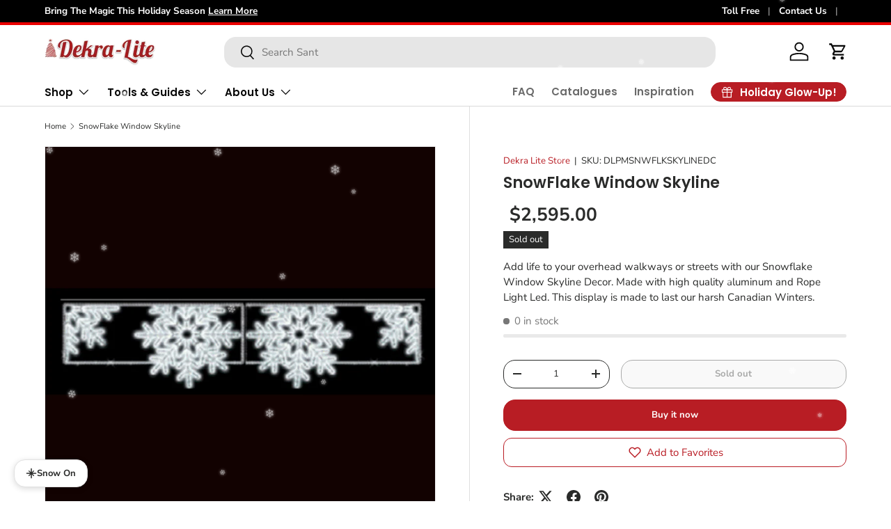

--- FILE ---
content_type: text/html; charset=utf-8
request_url: https://dekralite.com/products/snowflake-window-skyline
body_size: 41959
content:
<!doctype html>
<html class="no-js" lang="en" dir="ltr">
<head><meta charset="utf-8">
<meta name="viewport" content="width=device-width,initial-scale=1">
<title>SnowFlake Window Skyline &ndash; Dekra Lite Store</title><link rel="canonical" href="https://dekralite.com/products/snowflake-window-skyline"><link rel="icon" href="//dekralite.com/cdn/shop/files/cropped-dekra-fav.png?crop=center&height=48&v=1654907529&width=48" type="image/png">
  <link rel="apple-touch-icon" href="//dekralite.com/cdn/shop/files/cropped-dekra-fav.png?crop=center&height=180&v=1654907529&width=180"><meta name="description" content="Add life to your overhead walkways or streets with our Snowflake Window Skyline Decor. Made with high quality aluminum and Rope Light Led. This display is made to last our harsh Canadian Winters. ">




















































































<meta property="og:site_name" content="Dekra Lite Store">
<meta property="og:url" content="https://dekralite.com/products/snowflake-window-skyline">
<meta property="og:title" content="SnowFlake Window Skyline">
<meta property="og:type" content="product">
<meta property="og:description" content="Add life to your overhead walkways or streets with our Snowflake Window Skyline Decor. Made with high quality aluminum and Rope Light Led. This display is made to last our harsh Canadian Winters. "><meta property="og:image" content="http://dekralite.com/cdn/shop/files/Untitleddesign_6.png?crop=center&height=1200&v=1683571633&width=1200">
  <meta property="og:image:secure_url" content="https://dekralite.com/cdn/shop/files/Untitleddesign_6.png?crop=center&height=1200&v=1683571633&width=1200">
  <meta property="og:image:width" content="1000">
  <meta property="og:image:height" content="1000"><meta property="og:price:amount" content="2,595.00">
  <meta property="og:price:currency" content="CAD"><meta name="twitter:card" content="summary_large_image">
<meta name="twitter:title" content="SnowFlake Window Skyline">
<meta name="twitter:description" content="Add life to your overhead walkways or streets with our Snowflake Window Skyline Decor. Made with high quality aluminum and Rope Light Led. This display is made to last our harsh Canadian Winters. ">
<link rel="preload" href="//dekralite.com/cdn/shop/t/43/assets/main.css?v=39030617625032399421758632992" as="style">
  <link href="//dekralite.com/cdn/shop/t/43/assets/custom.css?v=87589333564688617641758634062" rel="stylesheet" type="text/css" media="all" />
<style data-shopify>
@font-face {
  font-family: "Nunito Sans";
  font-weight: 400;
  font-style: normal;
  font-display: swap;
  src: url("//dekralite.com/cdn/fonts/nunito_sans/nunitosans_n4.0276fe080df0ca4e6a22d9cb55aed3ed5ba6b1da.woff2") format("woff2"),
       url("//dekralite.com/cdn/fonts/nunito_sans/nunitosans_n4.b4964bee2f5e7fd9c3826447e73afe2baad607b7.woff") format("woff");
}
@font-face {
  font-family: "Nunito Sans";
  font-weight: 700;
  font-style: normal;
  font-display: swap;
  src: url("//dekralite.com/cdn/fonts/nunito_sans/nunitosans_n7.25d963ed46da26098ebeab731e90d8802d989fa5.woff2") format("woff2"),
       url("//dekralite.com/cdn/fonts/nunito_sans/nunitosans_n7.d32e3219b3d2ec82285d3027bd673efc61a996c8.woff") format("woff");
}
@font-face {
  font-family: "Nunito Sans";
  font-weight: 400;
  font-style: italic;
  font-display: swap;
  src: url("//dekralite.com/cdn/fonts/nunito_sans/nunitosans_i4.6e408730afac1484cf297c30b0e67c86d17fc586.woff2") format("woff2"),
       url("//dekralite.com/cdn/fonts/nunito_sans/nunitosans_i4.c9b6dcbfa43622b39a5990002775a8381942ae38.woff") format("woff");
}
@font-face {
  font-family: "Nunito Sans";
  font-weight: 700;
  font-style: italic;
  font-display: swap;
  src: url("//dekralite.com/cdn/fonts/nunito_sans/nunitosans_i7.8c1124729eec046a321e2424b2acf328c2c12139.woff2") format("woff2"),
       url("//dekralite.com/cdn/fonts/nunito_sans/nunitosans_i7.af4cda04357273e0996d21184432bcb14651a64d.woff") format("woff");
}
@font-face {
  font-family: Poppins;
  font-weight: 600;
  font-style: normal;
  font-display: swap;
  src: url("//dekralite.com/cdn/fonts/poppins/poppins_n6.aa29d4918bc243723d56b59572e18228ed0786f6.woff2") format("woff2"),
       url("//dekralite.com/cdn/fonts/poppins/poppins_n6.5f815d845fe073750885d5b7e619ee00e8111208.woff") format("woff");
}
@font-face {
  font-family: Poppins;
  font-weight: 600;
  font-style: normal;
  font-display: swap;
  src: url("//dekralite.com/cdn/fonts/poppins/poppins_n6.aa29d4918bc243723d56b59572e18228ed0786f6.woff2") format("woff2"),
       url("//dekralite.com/cdn/fonts/poppins/poppins_n6.5f815d845fe073750885d5b7e619ee00e8111208.woff") format("woff");
}
:root {
      --bg-color: 255 255 255 / 1.0;
      --bg-color-og: 255 255 255 / 1.0;
      --heading-color: 42 43 42;
      --text-color: 42 43 42;
      --text-color-og: 42 43 42;
      --scrollbar-color: 42 43 42;
      --link-color: 184 29 36;
      --link-color-og: 184 29 36;
      --star-color: 184 29 36;--swatch-border-color-default: 212 213 212;
        --swatch-border-color-active: 149 149 149;
        --swatch-card-size: 24px;
        --swatch-variant-picker-size: 26px;--color-scheme-1-bg: 244 244 244 / 1.0;
      --color-scheme-1-grad: radial-gradient(rgba(255, 255, 255, 1), rgba(244, 244, 244, 1) 100%);
      --color-scheme-1-heading: 255 255 255;
      --color-scheme-1-text: 42 43 42;
      --color-scheme-1-btn-bg: 184 29 36;
      --color-scheme-1-btn-text: 255 255 255;
      --color-scheme-1-btn-bg-hover: 199 75 80;--color-scheme-2-bg: 42 43 42 / 1.0;
      --color-scheme-2-grad: linear-gradient(320deg, rgba(42, 43, 42, 1) 16%, rgba(184, 29, 36, 1) 87%);
      --color-scheme-2-heading: 255 255 255;
      --color-scheme-2-text: 255 255 255;
      --color-scheme-2-btn-bg: 42 43 42;
      --color-scheme-2-btn-text: 255 255 255;
      --color-scheme-2-btn-bg-hover: 82 83 82;--color-scheme-3-bg: 184 29 36 / 1.0;
      --color-scheme-3-grad: ;
      --color-scheme-3-heading: 255 255 255;
      --color-scheme-3-text: 255 255 255;
      --color-scheme-3-btn-bg: 0 0 0;
      --color-scheme-3-btn-text: 255 255 255;
      --color-scheme-3-btn-bg-hover: 46 46 46;

      --drawer-bg-color: 255 255 255 / 1.0;
      --drawer-text-color: 42 43 42;

      --panel-bg-color: 244 244 244 / 1.0;
      --panel-heading-color: 255 255 255;
      --panel-text-color: 42 43 42;

      --in-stock-text-color: 44 126 63;
      --low-stock-text-color: 210 134 26;
      --very-low-stock-text-color: 180 12 28;
      --no-stock-text-color: 119 119 119;
      --no-stock-backordered-text-color: 119 119 119;

      --error-bg-color: 252 237 238;
      --error-text-color: 180 12 28;
      --success-bg-color: 232 246 234;
      --success-text-color: 44 126 63;
      --info-bg-color: 228 237 250;
      --info-text-color: 26 102 210;

      --heading-font-family: Poppins, sans-serif;
      --heading-font-style: normal;
      --heading-font-weight: 600;
      --heading-scale-start: 4;

      --navigation-font-family: Poppins, sans-serif;
      --navigation-font-style: normal;
      --navigation-font-weight: 600;--heading-text-transform: none;
--subheading-text-transform: none;
      --body-font-family: "Nunito Sans", sans-serif;
      --body-font-style: normal;
      --body-font-weight: 400;
      --body-font-size: 15;

      --section-gap: 32;
      --heading-gap: calc(8 * var(--space-unit));--heading-gap: calc(6 * var(--space-unit));--grid-column-gap: 20px;--btn-bg-color: 184 29 36;
      --btn-bg-hover-color: 199 75 80;
      --btn-text-color: 255 255 255;
      --btn-bg-color-og: 184 29 36;
      --btn-text-color-og: 255 255 255;
      --btn-alt-bg-color: 255 255 255;
      --btn-alt-bg-alpha: 1.0;
      --btn-alt-text-color: 42 43 42;
      --btn-border-width: 1px;
      --btn-padding-y: 12px;

      
      --btn-border-radius: 17px;
      

      --btn-lg-border-radius: 50%;
      --btn-icon-border-radius: 50%;
      --input-with-btn-inner-radius: var(--btn-border-radius);

      --input-bg-color: 255 255 255 / 1.0;
      --input-text-color: 42 43 42;
      --input-border-width: 1px;
      --input-border-radius: 16px;
      --textarea-border-radius: 12px;
      --input-border-radius: 17px;
      --input-bg-color-diff-3: #f7f7f7;
      --input-bg-color-diff-6: #f0f0f0;

      --modal-border-radius: 26px;
      --modal-overlay-color: 0 0 0;
      --modal-overlay-opacity: 0.4;
      --drawer-border-radius: 26px;
      --overlay-border-radius: 10px;

      --custom-label-bg-color: 255 255 255;
      --custom-label-text-color: 0 0 0;--sale-label-bg-color: 184 29 36;
      --sale-label-text-color: 255 255 255;--sold-out-label-bg-color: 42 43 42;
      --sold-out-label-text-color: 255 255 255;--new-label-bg-color: 0 0 0;
      --new-label-text-color: 255 255 255;--preorder-label-bg-color: 44 126 63;
      --preorder-label-text-color: 255 255 255;

      --collection-label-color: 184 29 36;

      --page-width: 1260px;
      --gutter-sm: 20px;
      --gutter-md: 32px;
      --gutter-lg: 64px;

      --payment-terms-bg-color: #ffffff;

      --coll-card-bg-color: #F9F9F9;
      --coll-card-border-color: #f2f2f2;

      --card-highlight-bg-color: #F9F9F9;
      --card-highlight-text-color: 85 85 85;
      --card-highlight-border-color: #000000;
        
          --aos-animate-duration: 0.6s;
        

        
          --aos-min-width: 0;
        
      

      --reading-width: 48em;
    }

    @media (max-width: 769px) {
      :root {
        --reading-width: 36em;
      }
    }
  </style><link rel="stylesheet" href="//dekralite.com/cdn/shop/t/43/assets/main.css?v=39030617625032399421758632992">
  <script src="//dekralite.com/cdn/shop/t/43/assets/main.js?v=76194209734504894191758884504" defer="defer"></script>
  <script src="//dekralite.com/cdn/shop/t/43/assets/custom.js?v=105968554194272713361763971225" defer="defer"></script><link rel="preload" href="//dekralite.com/cdn/fonts/nunito_sans/nunitosans_n4.0276fe080df0ca4e6a22d9cb55aed3ed5ba6b1da.woff2" as="font" type="font/woff2" crossorigin fetchpriority="high"><link rel="preload" href="//dekralite.com/cdn/fonts/poppins/poppins_n6.aa29d4918bc243723d56b59572e18228ed0786f6.woff2" as="font" type="font/woff2" crossorigin fetchpriority="high"><link rel="stylesheet" href="//dekralite.com/cdn/shop/t/43/assets/swatches.css?v=73462678495850482981763409285" media="print" onload="this.media='all'">
    <noscript><link rel="stylesheet" href="//dekralite.com/cdn/shop/t/43/assets/swatches.css?v=73462678495850482981763409285"></noscript><script>window.performance && window.performance.mark && window.performance.mark('shopify.content_for_header.start');</script><meta name="google-site-verification" content="u4HXNomoUH2Als3Mjs-EfN9Skjhbx-rAJfb6kyXT_1I">
<meta id="shopify-digital-wallet" name="shopify-digital-wallet" content="/64481755387/digital_wallets/dialog">
<link rel="alternate" type="application/json+oembed" href="https://dekralite.com/products/snowflake-window-skyline.oembed">
<script async="async" src="/checkouts/internal/preloads.js?locale=en-CA"></script>
<script id="shopify-features" type="application/json">{"accessToken":"39feae02ae1e02809801582257191491","betas":["rich-media-storefront-analytics"],"domain":"dekralite.com","predictiveSearch":true,"shopId":64481755387,"locale":"en"}</script>
<script>var Shopify = Shopify || {};
Shopify.shop = "dekra-lite-store.myshopify.com";
Shopify.locale = "en";
Shopify.currency = {"active":"CAD","rate":"1.0"};
Shopify.country = "CA";
Shopify.theme = {"name":"Enterprise | BOLD | 23\/09\/2025","id":153931710715,"schema_name":"Enterprise","schema_version":"1.6.2","theme_store_id":null,"role":"main"};
Shopify.theme.handle = "null";
Shopify.theme.style = {"id":null,"handle":null};
Shopify.cdnHost = "dekralite.com/cdn";
Shopify.routes = Shopify.routes || {};
Shopify.routes.root = "/";</script>
<script type="module">!function(o){(o.Shopify=o.Shopify||{}).modules=!0}(window);</script>
<script>!function(o){function n(){var o=[];function n(){o.push(Array.prototype.slice.apply(arguments))}return n.q=o,n}var t=o.Shopify=o.Shopify||{};t.loadFeatures=n(),t.autoloadFeatures=n()}(window);</script>
<script id="shop-js-analytics" type="application/json">{"pageType":"product"}</script>
<script defer="defer" async type="module" src="//dekralite.com/cdn/shopifycloud/shop-js/modules/v2/client.init-shop-cart-sync_IZsNAliE.en.esm.js"></script>
<script defer="defer" async type="module" src="//dekralite.com/cdn/shopifycloud/shop-js/modules/v2/chunk.common_0OUaOowp.esm.js"></script>
<script type="module">
  await import("//dekralite.com/cdn/shopifycloud/shop-js/modules/v2/client.init-shop-cart-sync_IZsNAliE.en.esm.js");
await import("//dekralite.com/cdn/shopifycloud/shop-js/modules/v2/chunk.common_0OUaOowp.esm.js");

  window.Shopify.SignInWithShop?.initShopCartSync?.({"fedCMEnabled":true,"windoidEnabled":true});

</script>
<script>(function() {
  var isLoaded = false;
  function asyncLoad() {
    if (isLoaded) return;
    isLoaded = true;
    var urls = ["https:\/\/cp.boldapps.net\/js\/cspqb.js?shop=dekra-lite-store.myshopify.com","https:\/\/chimpstatic.com\/mcjs-connected\/js\/users\/27547c0bf4a9d10068825a42c\/f61b9fe4d8dc91b00ac621728.js?shop=dekra-lite-store.myshopify.com"];
    for (var i = 0; i < urls.length; i++) {
      var s = document.createElement('script');
      s.type = 'text/javascript';
      s.async = true;
      s.src = urls[i];
      var x = document.getElementsByTagName('script')[0];
      x.parentNode.insertBefore(s, x);
    }
  };
  if(window.attachEvent) {
    window.attachEvent('onload', asyncLoad);
  } else {
    window.addEventListener('load', asyncLoad, false);
  }
})();</script>
<script id="__st">var __st={"a":64481755387,"offset":-28800,"reqid":"ae4a518c-71f9-4fd0-a4de-db60986c202a-1768486823","pageurl":"dekralite.com\/products\/snowflake-window-skyline","u":"3f65167b545d","p":"product","rtyp":"product","rid":8103056867579};</script>
<script>window.ShopifyPaypalV4VisibilityTracking = true;</script>
<script id="captcha-bootstrap">!function(){'use strict';const t='contact',e='account',n='new_comment',o=[[t,t],['blogs',n],['comments',n],[t,'customer']],c=[[e,'customer_login'],[e,'guest_login'],[e,'recover_customer_password'],[e,'create_customer']],r=t=>t.map((([t,e])=>`form[action*='/${t}']:not([data-nocaptcha='true']) input[name='form_type'][value='${e}']`)).join(','),a=t=>()=>t?[...document.querySelectorAll(t)].map((t=>t.form)):[];function s(){const t=[...o],e=r(t);return a(e)}const i='password',u='form_key',d=['recaptcha-v3-token','g-recaptcha-response','h-captcha-response',i],f=()=>{try{return window.sessionStorage}catch{return}},m='__shopify_v',_=t=>t.elements[u];function p(t,e,n=!1){try{const o=window.sessionStorage,c=JSON.parse(o.getItem(e)),{data:r}=function(t){const{data:e,action:n}=t;return t[m]||n?{data:e,action:n}:{data:t,action:n}}(c);for(const[e,n]of Object.entries(r))t.elements[e]&&(t.elements[e].value=n);n&&o.removeItem(e)}catch(o){console.error('form repopulation failed',{error:o})}}const l='form_type',E='cptcha';function T(t){t.dataset[E]=!0}const w=window,h=w.document,L='Shopify',v='ce_forms',y='captcha';let A=!1;((t,e)=>{const n=(g='f06e6c50-85a8-45c8-87d0-21a2b65856fe',I='https://cdn.shopify.com/shopifycloud/storefront-forms-hcaptcha/ce_storefront_forms_captcha_hcaptcha.v1.5.2.iife.js',D={infoText:'Protected by hCaptcha',privacyText:'Privacy',termsText:'Terms'},(t,e,n)=>{const o=w[L][v],c=o.bindForm;if(c)return c(t,g,e,D).then(n);var r;o.q.push([[t,g,e,D],n]),r=I,A||(h.body.append(Object.assign(h.createElement('script'),{id:'captcha-provider',async:!0,src:r})),A=!0)});var g,I,D;w[L]=w[L]||{},w[L][v]=w[L][v]||{},w[L][v].q=[],w[L][y]=w[L][y]||{},w[L][y].protect=function(t,e){n(t,void 0,e),T(t)},Object.freeze(w[L][y]),function(t,e,n,w,h,L){const[v,y,A,g]=function(t,e,n){const i=e?o:[],u=t?c:[],d=[...i,...u],f=r(d),m=r(i),_=r(d.filter((([t,e])=>n.includes(e))));return[a(f),a(m),a(_),s()]}(w,h,L),I=t=>{const e=t.target;return e instanceof HTMLFormElement?e:e&&e.form},D=t=>v().includes(t);t.addEventListener('submit',(t=>{const e=I(t);if(!e)return;const n=D(e)&&!e.dataset.hcaptchaBound&&!e.dataset.recaptchaBound,o=_(e),c=g().includes(e)&&(!o||!o.value);(n||c)&&t.preventDefault(),c&&!n&&(function(t){try{if(!f())return;!function(t){const e=f();if(!e)return;const n=_(t);if(!n)return;const o=n.value;o&&e.removeItem(o)}(t);const e=Array.from(Array(32),(()=>Math.random().toString(36)[2])).join('');!function(t,e){_(t)||t.append(Object.assign(document.createElement('input'),{type:'hidden',name:u})),t.elements[u].value=e}(t,e),function(t,e){const n=f();if(!n)return;const o=[...t.querySelectorAll(`input[type='${i}']`)].map((({name:t})=>t)),c=[...d,...o],r={};for(const[a,s]of new FormData(t).entries())c.includes(a)||(r[a]=s);n.setItem(e,JSON.stringify({[m]:1,action:t.action,data:r}))}(t,e)}catch(e){console.error('failed to persist form',e)}}(e),e.submit())}));const S=(t,e)=>{t&&!t.dataset[E]&&(n(t,e.some((e=>e===t))),T(t))};for(const o of['focusin','change'])t.addEventListener(o,(t=>{const e=I(t);D(e)&&S(e,y())}));const B=e.get('form_key'),M=e.get(l),P=B&&M;t.addEventListener('DOMContentLoaded',(()=>{const t=y();if(P)for(const e of t)e.elements[l].value===M&&p(e,B);[...new Set([...A(),...v().filter((t=>'true'===t.dataset.shopifyCaptcha))])].forEach((e=>S(e,t)))}))}(h,new URLSearchParams(w.location.search),n,t,e,['guest_login'])})(!1,!0)}();</script>
<script integrity="sha256-4kQ18oKyAcykRKYeNunJcIwy7WH5gtpwJnB7kiuLZ1E=" data-source-attribution="shopify.loadfeatures" defer="defer" src="//dekralite.com/cdn/shopifycloud/storefront/assets/storefront/load_feature-a0a9edcb.js" crossorigin="anonymous"></script>
<script data-source-attribution="shopify.dynamic_checkout.dynamic.init">var Shopify=Shopify||{};Shopify.PaymentButton=Shopify.PaymentButton||{isStorefrontPortableWallets:!0,init:function(){window.Shopify.PaymentButton.init=function(){};var t=document.createElement("script");t.src="https://dekralite.com/cdn/shopifycloud/portable-wallets/latest/portable-wallets.en.js",t.type="module",document.head.appendChild(t)}};
</script>
<script data-source-attribution="shopify.dynamic_checkout.buyer_consent">
  function portableWalletsHideBuyerConsent(e){var t=document.getElementById("shopify-buyer-consent"),n=document.getElementById("shopify-subscription-policy-button");t&&n&&(t.classList.add("hidden"),t.setAttribute("aria-hidden","true"),n.removeEventListener("click",e))}function portableWalletsShowBuyerConsent(e){var t=document.getElementById("shopify-buyer-consent"),n=document.getElementById("shopify-subscription-policy-button");t&&n&&(t.classList.remove("hidden"),t.removeAttribute("aria-hidden"),n.addEventListener("click",e))}window.Shopify?.PaymentButton&&(window.Shopify.PaymentButton.hideBuyerConsent=portableWalletsHideBuyerConsent,window.Shopify.PaymentButton.showBuyerConsent=portableWalletsShowBuyerConsent);
</script>
<script>
  function portableWalletsCleanup(e){e&&e.src&&console.error("Failed to load portable wallets script "+e.src);var t=document.querySelectorAll("shopify-accelerated-checkout .shopify-payment-button__skeleton, shopify-accelerated-checkout-cart .wallet-cart-button__skeleton"),e=document.getElementById("shopify-buyer-consent");for(let e=0;e<t.length;e++)t[e].remove();e&&e.remove()}function portableWalletsNotLoadedAsModule(e){e instanceof ErrorEvent&&"string"==typeof e.message&&e.message.includes("import.meta")&&"string"==typeof e.filename&&e.filename.includes("portable-wallets")&&(window.removeEventListener("error",portableWalletsNotLoadedAsModule),window.Shopify.PaymentButton.failedToLoad=e,"loading"===document.readyState?document.addEventListener("DOMContentLoaded",window.Shopify.PaymentButton.init):window.Shopify.PaymentButton.init())}window.addEventListener("error",portableWalletsNotLoadedAsModule);
</script>

<script type="module" src="https://dekralite.com/cdn/shopifycloud/portable-wallets/latest/portable-wallets.en.js" onError="portableWalletsCleanup(this)" crossorigin="anonymous"></script>
<script nomodule>
  document.addEventListener("DOMContentLoaded", portableWalletsCleanup);
</script>

<link id="shopify-accelerated-checkout-styles" rel="stylesheet" media="screen" href="https://dekralite.com/cdn/shopifycloud/portable-wallets/latest/accelerated-checkout-backwards-compat.css" crossorigin="anonymous">
<style id="shopify-accelerated-checkout-cart">
        #shopify-buyer-consent {
  margin-top: 1em;
  display: inline-block;
  width: 100%;
}

#shopify-buyer-consent.hidden {
  display: none;
}

#shopify-subscription-policy-button {
  background: none;
  border: none;
  padding: 0;
  text-decoration: underline;
  font-size: inherit;
  cursor: pointer;
}

#shopify-subscription-policy-button::before {
  box-shadow: none;
}

      </style>
<script id="sections-script" data-sections="header,footer" defer="defer" src="//dekralite.com/cdn/shop/t/43/compiled_assets/scripts.js?4438"></script>
<script>window.performance && window.performance.mark && window.performance.mark('shopify.content_for_header.end');</script>
  <script id="bold-platform-data" type="application/json">
{
  "shop": {
    "domain": "dekralite.com",
    "permanent_domain": "dekra-lite-store.myshopify.com",
    "url": "https://dekralite.com",
    "secure_url": "https://dekralite.com",
    "money_format": "${{amount}}",
    "currency": "CAD"
  },
  "customer": {
    "id": null,
    "tags": null
  },
  "cart": {"note":null,"attributes":{},"original_total_price":0,"total_price":0,"total_discount":0,"total_weight":0.0,"item_count":0,"items":[],"requires_shipping":false,"currency":"CAD","items_subtotal_price":0,"cart_level_discount_applications":[],"checkout_charge_amount":0},
  "line_item_products": [],
  "template": "product",
  "product": {"id":8103056867579,"title":"SnowFlake Window Skyline","handle":"snowflake-window-skyline","description":"\u003cp\u003e\u003cmeta charset=\"utf-8\"\u003e\u003cspan\u003eAdd life to your overhead walkways or streets with our Snowflake Window Skyline Decor. Made with high quality aluminum and Rope Light Led. This display is made to last our harsh Canadian Winters. \u003c\/span\u003e\u003c\/p\u003e","published_at":"2023-05-08T11:47:11-07:00","created_at":"2023-05-08T11:47:11-07:00","vendor":"Dekra Lite Store","type":"","tags":[],"price":259500,"price_min":259500,"price_max":259500,"available":false,"price_varies":false,"compare_at_price":null,"compare_at_price_min":0,"compare_at_price_max":0,"compare_at_price_varies":false,"variants":[{"id":44566601498875,"title":"Default Title","option1":"Default Title","option2":null,"option3":null,"sku":"DLPMSNWFLKSKYLINEDC","requires_shipping":true,"taxable":true,"featured_image":null,"available":false,"name":"SnowFlake Window Skyline","public_title":null,"options":["Default Title"],"price":259500,"weight":90718,"compare_at_price":null,"inventory_management":"shopify","barcode":"","requires_selling_plan":false,"selling_plan_allocations":[]}],"images":["\/\/dekralite.com\/cdn\/shop\/files\/Untitleddesign_6.png?v=1683571633"],"featured_image":"\/\/dekralite.com\/cdn\/shop\/files\/Untitleddesign_6.png?v=1683571633","options":["Title"],"media":[{"alt":null,"id":32713186148603,"position":1,"preview_image":{"aspect_ratio":1.0,"height":1000,"width":1000,"src":"\/\/dekralite.com\/cdn\/shop\/files\/Untitleddesign_6.png?v=1683571633"},"aspect_ratio":1.0,"height":1000,"media_type":"image","src":"\/\/dekralite.com\/cdn\/shop\/files\/Untitleddesign_6.png?v=1683571633","width":1000}],"requires_selling_plan":false,"selling_plan_groups":[],"content":"\u003cp\u003e\u003cmeta charset=\"utf-8\"\u003e\u003cspan\u003eAdd life to your overhead walkways or streets with our Snowflake Window Skyline Decor. Made with high quality aluminum and Rope Light Led. This display is made to last our harsh Canadian Winters. \u003c\/span\u003e\u003c\/p\u003e"},
  "collection": null
}
</script>


<script>
  window.BOLD = window.BOLD || {};
  window.BOLD.pre = {
    config: {
      template_product:`
      {{#has_saved}}
		<del><span class="bold-pre-compare-price">{{{original}}}</span></del>
	  {{/has_saved}}
      {{money}}
      {{message}}`,
      template_cart_item: `
      {{#has_saved}}
		<del><span class="bold-pre-compare-price">{{{original}}}</span></del>
	  {{/has_saved}}
      {{money}}`
  }};
</script>


<script src="https://static.boldcommerce.com/bold-platform/sf/pr.js" type="text/javascript"></script>

<style>
  .money[data-product-id], .money[data-product-handle], .money[data-variant-id], .money[data-line-index], .money[data-cart-total] {
    animation: moneyAnimation 0s 2s forwards; visibility: hidden;
  }
  @keyframes moneyAnimation { to { visibility: visible; } }
  .shappify_qb_grid {
    width: auto;
    background: #fff;
    margin: 8px 0;
  }
  .shappify_qb_grid, .shappify_qb_grid td, .shappify_qb_grid th {
    text-align: left;
    padding: 5px;
    border: 1px solid #ccc;
    border-collapse: collapse;
  }

  .money-details{
    display: inline !important;
    margin-right: 2% !important;
  }
  
  [name="checkout"] * {
    pointer-events: none;
  }
  
  [href="/checkout"] > * {
    pointer-events:none;
  }
</style>
<script src="//dekralite.com/cdn/shop/t/43/assets/blur-messages.js?v=98620774460636405321758632992" defer="defer"></script>
    <script src="//dekralite.com/cdn/shop/t/43/assets/animate-on-scroll.js?v=15249566486942820451758632992" defer="defer"></script>
    <link rel="stylesheet" href="//dekralite.com/cdn/shop/t/43/assets/animate-on-scroll.css?v=116194678796051782541758632992">
  

  <script>document.documentElement.className = document.documentElement.className.replace('no-js', 'js');</script><!-- CC Custom Head Start --><!-- CC Custom Head End --><!-- BEGIN app block: shopify://apps/deluxe-accounts/blocks/cad/b059626d-05f0-44bc-b55f-d2fc6d268902 -->
<style>
        :root {
            --cadPrimaryColor: #b91c24;
            --cadPrimaryColorRGB: 185, 28,36;
            --cadPrimaryColorLighter: color-mix(in srgb, var(--cadPrimaryColor) 70%, white 30%);
            --cadPrimaryColorDarker: color-mix(in srgb, var(--cadPrimaryColor) 85%, black 15%);
            --cadWishlistColor: #b91c24;
            --color-bg: white; /*this variable is unused*/
            --font-heading-scale: 1;
            --cadBorderRadius: 12px;
            --cadLowBorderRadius: calc(var(--cadBorderRadius) * 0.2667);
            --cadLowerBorderRadius: calc(var(--cadBorderRadius) * 0.5333);
            --cadMidHighBorderRadius: calc(var(--cadBorderRadius) * 1.3333);
            --cadHighBorderRadius: calc(var(--cadBorderRadius) * 1.6667);
            --cadFullCircleBorderRadius: 50%;
            --cadPillBorderRadius: min(calc(var(--cadBorderRadius) * (50 / 15)), 50px);

            /* Elevation scaling factor */
            --cadElevationIntensity: 1; /* soft = .5, medium = 1, strong = 1.7 */
            /* Opacity increases with elevation */
            --cadShadowOpacityLow: calc(0.12 * var(--cadElevationIntensity));
            --cadShadowOpacityMid: calc(0.2 * var(--cadElevationIntensity));
            --cadShadowOpacityHigh: calc(0.3 * var(--cadElevationIntensity));
            /* Blur decreases with elevation */
            --cadShadowBlurLow: calc(27px / var(--cadElevationIntensity));
            --cadShadowBlurMid: calc(20px / var(--cadElevationIntensity));
            --cadShadowBlurMidHigh: calc(15px / var(--cadElevationIntensity));
            --cadShadowBlurHigh: calc(10px / var(--cadElevationIntensity));

            --cadShadowLow: 0 0 var(--cadShadowBlurMidHigh) 0 rgb(0 0 0 / var(--cadShadowOpacityLow));
            --cadShadowMid: 0 0 var(--cadShadowBlurMidHigh) -1px rgb(0 0 0 / var(--cadShadowOpacityMid));
            --cadShadowHigh: 0 4px var(--cadShadowBlurHigh) 1px rgba(0, 0, 0, var(--cadShadowOpacityHigh));
            --cadShadowLowBlur: 0 0 var(--cadShadowBlurLow) -5px rgb(95 95 95 / var(--cadShadowOpacityMid));
            --cadShadowMidBlur: 0 0 var(--cadShadowBlurLow) 0px rgb(6 6 6 / var(--cadShadowOpacityLow));
            --cadShadowHighBlur: 0 0 var(--cadShadowBlurLow) -2px rgb(95 95 95 / var(--cadShadowOpacityHigh));

            --cadTitlesFontFamily: "";
            --cadBodyFontFamily: "";
            --cadMenuTextStyle: none;

            --cadButtonBackgroundColor: #b91c24;
            --cadButtonBackgroundColorRGB: 185, 28,36;
            --cadButtonTextColor: #ffffff;
            --cadButtonTextStyle: none;

            --cadSecondaryButtonBackgroundColor: #ffffff;
            --cadSecondaryButtonTextColor: #b91c24;

            --cadDestructiveColor: #b55f5f;
            --cadDestructiveColorRGB: 181, 95,95;
            --cadDestructiveButtonTextColor: #ffffff;

            --cadAccentsColor: #b91c24;
            --cadAccentsColorRGB: 185, 28,36;

            --cadSuccessColor: #5c955c;
            --cadFailureColor: var(--cadDestructiveColor);
            --cadAlertColor: #ff6f00;
        }</style>
    <link href="//cdn.shopify.com/extensions/019bbd31-fde7-755a-a7dc-81ce6f4cd3c7/customer-account-deluxe-4.00.15/assets/cad_base.min.css" rel="stylesheet" type="text/css" media="all" /><link href="//cdn.shopify.com/extensions/019bbd31-fde7-755a-a7dc-81ce6f4cd3c7/customer-account-deluxe-4.00.15/assets/cad_product.min.css" rel="stylesheet" type="text/css" media="all" />
<script id="cadSetUpScript">(function appendRedirectScript() {
            // Create a Promise to manage redirection
            const redirectPromise = new Promise((resolve) => {
                // Create the script element
                const scriptElement = document.createElement('script');
                scriptElement.type = 'text/javascript';

                scriptElement.text = `
                    var rootUrl = ''
                    var currentUrl = window.location.pathname;
                    var shouldRedirect =
                        (currentUrl.includes("/account/login") ||
                            currentUrl.includes("/account/register") ||
                            currentUrl === "/account/" ||
                            currentUrl.endsWith("/account") ||
                            currentUrl === "/account") &&
                        !currentUrl.includes("/apps/deluxe");
                    if (shouldRedirect) {
                        window.location.href = rootUrl + "/apps/deluxe/account?return_url=true";
                        window.postMessage({ redirected: true }, "*");
                    } else {
                        window.postMessage({ redirected: false }, "*");
                    }
                `;

                const head = document.head || document.getElementsByTagName('head')[0];
                head.insertBefore(scriptElement, head.firstChild);
                window.addEventListener('message', function handleMessage(event) {
                    if (event.data.redirected !== undefined) {
                        resolve(event.data.redirected);
                        window.removeEventListener('message', handleMessage); // Clean up listener
                    }
                });
            });

            redirectPromise
                .catch(error => console.error("Error during redirection:", error));
        })();///////////////// INIT FETCH ///////////////////

        window.CadApp = window.CadApp || {};

        CadApp.waitForCadData = function (prop, timeout = 10000) {
            return new Promise((resolve, reject) => {
                const interval = 100;
                const start = Date.now();

                const check = () => {
                    const val = window.CadApp && window.CadApp[prop];
                    if (val) {
                        resolve(val);               // <-- return the actual property (e.g., the function)
                        return;
                    }
                    if (Date.now() - start >= timeout) {
                        reject(new Error(`Timed out waiting for CadApp.${prop}`));
                        return;
                    }
                    setTimeout(check, interval);
                };

                check();
            });
        };

        //fetch restoration
        const nativeFetch = window.fetch.bind(window);
        window.CadApp = window.CadApp || {};
        Object.defineProperty(CadApp, 'fetch', {value: (...a) => nativeFetch(...a)});
        

        const cadCurrentUrl = new URL(window.location.href);const cadShare = cadCurrentUrl.searchParams.get('share');
        CadApp.fetch(`/apps/deluxe/endpoint?fetchInit=${Shopify.locale}&themeSchemaName=${Shopify.theme['schema_name']}&getTranslations${cadShare? `&cadShare=${cadShare}` : ''}`, {
            method: 'GET',
            headers: {'Content-Type': 'application/json'},
        }).then(async rawData => {
            const {translations, id, customer, customizations} = await rawData.json()
            CadApp.translations = translations
            CadApp.id = id
            CadApp.customer = customer
            CadApp.customizations = customizations
        }).then(() => {
            // Now load cad_customizations.js after cadBaseScript is loaded
            const cadCustomizationsScript = document.createElement('script');
            cadCustomizationsScript.src = "https://cdn.shopify.com/extensions/019bbd31-fde7-755a-a7dc-81ce6f4cd3c7/customer-account-deluxe-4.00.15/assets/cad_customizations.min.js";
            cadCustomizationsScript.defer = true;
            cadCustomizationsScript.id = "cadCustomizations";
            // Append the new script to the document
            document.head.appendChild(cadCustomizationsScript);
        })
            .catch(error => {
                console.error('Error fetching the JSON:', error);
            });

        ///////////////// DATA ///////////////////
        Object.defineProperty(window, 'cadSetUp', {
            configurable: true, writable: true,
            value: async function (refresh = false) {CadApp.updateAllAccountLinks(null, true, '');CadApp.uiComponents = {
                    overlay: `
        <cad-overlay data-type="login" data-layout="lateral" data-elevation-style="1" data-theme="rounded" >
            <div class="cad-overlay__container cad-scrollable">
                <div class="cad-overlay__head">
                    <div class="cad-overlay__title">
                        \${this.translations.customer.login.title}
                    </div>
                    <div class="cad-overlay__close">
                        <button>
                            <!-- BEGIN app snippet: icon -->

    <div class="icon icon-element close" style="max-width: 24px; min-width: 24px; width: 24px; height: 24px; max-height: 24px; min-height: 24px;"></div>
<!-- END app snippet -->
                        </button>
                    </div>
                </div>
                <div class="form__message login-info">\${this.translations.customer.login.info}</div><!-- BEGIN app snippet: cad_login--fast -->



<cad-fast-login-snippet ><form method="post" action="/account/login" id="loginUI1" accept-charset="UTF-8" data-login-with-shop-sign-in="true" data-shopify-captcha="true" novalidate="novalidate" class="customer"><input type="hidden" name="form_type" value="customer_login" /><input type="hidden" name="utf8" value="✓" /><input type="hidden" name="return_to" value="/apps/deluxe/account?view=dashboard" /></form></cad-fast-login-snippet>

<!-- END app snippet --></div>
        </cad-overlay>
        
            
                <cad-overlay data-type="favorites" data-layout="central"  data-elevation-style="1" data-theme="rounded" >
                    <div class="cad-overlay__container  cad-scrollable">
                        <div class="cad-overlay__head">
                            <div class="cad-overlay__title">
                                \${this.translations.customer.login_favorites}
                            </div>
                            <div class="cad-overlay__close">
                                <button>
                                    <!-- BEGIN app snippet: icon -->

    <div class="icon icon-element close" style="max-width: 24px; min-width: 24px; width: 24px; height: 24px; max-height: 24px; min-height: 24px;"></div>
<!-- END app snippet -->
                                </button>
                            </div>
                        </div>
                        <div class="form__message login-info">\${this.translations.customer.login.info}</div><!-- BEGIN app snippet: cad_login--fast -->



<cad-fast-login-snippet ><form method="post" action="/account/login" id="loginUI2" accept-charset="UTF-8" data-login-with-shop-sign-in="true" data-shopify-captcha="true" novalidate="novalidate" class="customer"><input type="hidden" name="form_type" value="customer_login" /><input type="hidden" name="utf8" value="✓" /><input type="hidden" name="return_to" value="/apps/deluxe/account?view=dashboard" /></form></cad-fast-login-snippet>

<!-- END app snippet --></div>
                </cad-overlay>
            
        
    `,
                    cadComponent: ``,
                    loginSnippet: `<!-- BEGIN app snippet: cad_login--fast -->



<cad-fast-login-snippet auto-login style="display: none !important;" ><form method="post" action="/account/login" id="AutoLoginForm" accept-charset="UTF-8" data-login-with-shop-sign-in="true" data-shopify-captcha="true" novalidate="novalidate" class="customer"><input type="hidden" name="form_type" value="customer_login" /><input type="hidden" name="utf8" value="✓" /><input type="hidden" name="return_to" value="/apps/deluxe/account?view=dashboard" /></form></cad-fast-login-snippet>

<!-- END app snippet -->`
                }
                if (!refresh) {
                    CadApp.generateHeartIcon = function (tagName, isLarge, showFullHeart, sampleIcon, callback, showEmptyIcon = true) {
                        const heartIcon = document.createElement(tagName);
                        if (sampleIcon) {
                            heartIcon.className = sampleIcon.className;
                        }
                        if (callback) {
                            callback();
                        } else {
                            
                            heartIcon.href = `/apps/deluxe/account#favorites`;
                        }
                        const iconSize = isLarge ? 42 : '';
                        heartIcon.innerHTML = `
            ${showEmptyIcon ? `<div class="heart-empty"><!-- BEGIN app snippet: icon -->

    <svg height="24" width="24" fill="none" stroke="currentColor" stroke-width="1" stroke-linecap="round" stroke-linejoin="round" viewBox="0 0 24 24"><path d="M20.84 4.61a5.5 5.5 0 0 0-7.78 0L12 5.67l-1.06-1.06a5.5 5.5 0 0 0-7.78 7.78l1.06 1.06L12 21.23l7.78-7.78 1.06-1.06a5.5 5.5 0 0 0 0-7.78z"></path></svg>
<!-- END app snippet --></div>` : ''}
            ${showFullHeart ? `<div class="heart-full"><!-- BEGIN app snippet: icon -->

    <svg xmlns="http://www.w3.org/2000/svg" height="24" viewBox="0 -960 960 960" width="24" fill="currentColor"><path d="m480-120-58-52q-101-91-167-157T150-447.5Q111-500 95.5-544T80-634q0-94 63-157t157-63q52 0 99 22t81 62q34-40 81-62t99-22q94 0 157 63t63 157q0 46-15.5 90T810-447.5Q771-395 705-329T538-172l-58 52Z"/></svg>
<!-- END app snippet --></div>` : ''}
        `;
                        const overlay = document.querySelector('cad-overlay[data-type="favorites"]');
                        if (!CadApp.customer && overlay) {
                            heartIcon.addEventListener('click', (event) => {
                                event.preventDefault();
                                event.stopImmediatePropagation();
                                overlay.classList.toggle('open');
                            }, true);
                        }
                        return heartIcon;
                    };

                    CadApp.storeConfig = {vouchers: [{"type":"percentage","value":"5","points":"500"},{"type":"percentage","value":"10","points":"1000"},{"type":"percentage","value":"20","points":"2000"}],
                        points_allocation: [{"key":"signup","enabled":true,"points":10,"label":"points.signup"},{"key":"birthday","enabled":true,"points":10,"label":"points.birthday"},{"key":"purchase","enabled":true,"points":1,"label":"points.purchase"}],
                        social_login: [{"key":"google","enabled":true,"label":"Google","options":{"clientID":"GOOGLE_CLIENT_ID","clientSecret":"GOOGLE_CLIENT_SECRET"}},{"key":"facebook","enabled":false,"label":"Facebook","options":{"clientID":"FACEBOOK_CLIENT_ID","clientSecret":"FACEBOOK_CLIENT_SECRET"}},{"key":"apple","enabled":false,"label":"Apple","options":{"clientID":"APPLE_CLIENT_ID","teamID":"APPLE_TEAM_ID","keyID":"APPLE_KEY_ID"}},{"key":"twitter","enabled":false,"label":"Twitter \/ X","options":{"clientID":"TWITTER_CLIENT_ID","clientSecret":"TWITTER_CLIENT_SECRET"}}],
                        general_settings: {"plugins":[{"key":"loyalty","enabled":false,"label":"plugins.loyalty.label","link":"\/app\/loyalty","info":"plugins.loyalty.info"},{"key":"wishlist","enabled":true,"label":"plugins.wishlist.label","info":"plugins.wishlist.info"},{"key":"social_login","enabled":false,"label":"plugins.social_login.label","link":"\/app\/social-login","info":"plugins.social_login.info","options":{"auto_create_accounts":true}}],"customer_page_sections":[{"key":"account","enabled":true,"label":"customer_page.account.label","info":"customer_page.account.info"},{"key":"orders","enabled":true,"label":"customer_page.orders.label","info":"customer_page.orders.info"},{"key":"viewed","enabled":true,"label":"customer_page.viewed.label","info":"customer_page.viewed.info"},{"key":"favorites","enabled":true,"label":"customer_page.favorites.label","info":"customer_page.favorites.info","plugin":"wishlist"},{"key":"loyalty","enabled":false,"label":"customer_page.loyalty.label","info":"customer_page.loyalty.info","plugin":"loyalty"},{"key":"password","enabled":true,"label":"customer_page.password.label","info":"customer_page.password.info"},{"key":"addresses","enabled":true,"label":"customer_page.addresses.label","info":"customer_page.addresses.info"},{"key":"contact","enabled":true,"label":"customer_page.contact.label","info":"customer_page.contact.info"}],"customer_fields":[{"groupKey":"info","label":"fields.info","enabled":true,"translations":[],"type":"default","fields":[{"field":"first_name","type":"default","enabled":true,"label":"First Name","info":"","on_signup":true,"mandatory":false},{"field":"last_name","type":"default","enabled":true,"label":"Last Name","info":"","on_signup":true,"mandatory":false},{"field":"birth","type":"metafield","metafield_namespace":"facts","metafield_key":"birth_date","metafield_type":"date","enabled":true,"label":"Birthday","info":"","on_signup":false,"mandatory":false},{"field":"gender","type":"metafield","metafield_namespace":"cad","metafield_key":"gender","metafield_type":"single_line_text_field","enabled":true,"label":"Gender","info":"","on_signup":false,"mandatory":false},{"field":"picture","type":"metafield","metafield_namespace":"cad","metafield_key":"avatar","metafield_type":"file_reference","enabled":false,"label":"Profile Picture","info":"","on_signup":false,"mandatory":false}]},{"groupKey":"contact_method","label":"fields.contact_method","enabled":true,"translations":[],"type":"default","fields":[{"field":"email","type":"default","enabled":true,"label":"Email","info":"","on_signup":true,"mandatory":true,"required":true},{"field":"phone","type":"default","enabled":true,"label":"Phone","info":"","on_signup":false,"mandatory":false}]},{"groupKey":"other","label":"fields.other","enabled":true,"translations":[],"type":"default","fields":[{"field":"accepts_marketing","type":"default","enabled":true,"label":"Marketing Consent","info":"","on_signup":false,"mandatory":false}]}],"style":{"colors":{"primary":"#b91c24","secondary":"#ff6f00"},"wishlist":{"color":"#b91c24","filled":true,"outlined":false,"header_icon":false,"floating_widget":true},"menu":{"style":"tabs"},"login":{"style":"minimal","options":{"subfields":[{"groupKey":"signUp","fields":[{"key":"sign_up_title","value":"create_account_title","default":"create_account_title"},{"key":"sign_up_text","value":"Sign up for an account to enjoy faster checkout, order tracking, and exclusive member discounts!","default":"join_us_text"},{"key":"sign_up_btn","value":"sign_up_button","default":"sign_up_button"}]},{"groupKey":"signIn","fields":[{"key":"sign_in_title","value":"hello_again_title","default":"hello_again_title"},{"key":"sign_in_text","value":"login_dashboard_text","default":"login_dashboard_text"},{"key":"sign_in_btn","value":"login_button","default":"login_button"}]}]},"preview":"dynamic"},"orders":{"style":"collapsed-layout","options":{"contact":true,"reorder":false,"filters":false,"stats":false},"preview":{"reorder":false,"filters":false,"stats":false}},"custom_css":""}},
                        integrations: null,
                        customerAccountsV2: false
                    }
                    CadApp.currency = {
                        code: 'CAD',
                        symbol: '$'
                    };
                    CadApp.shopCurrency = {
                        code: 'CAD'
                    };
                    CadApp.storedFavorites = {};
                    CadApp.storedViewed = ''
                    ;
                    CadApp.storedCustomFavorites = {}
                    //refresh local storage
                    localStorage.setItem('cad_saved', CadApp.storedFavorites ? JSON.stringify(CadApp.storedFavorites) : '{}');
                    localStorage.setItem('cad_viewed_products', CadApp.storedViewed ? CadApp.storedViewed : '');
                    localStorage.setItem('cad_custom_saved', CadApp.storedCustomFavorites ? JSON.stringify(CadApp.storedCustomFavorites) : '{}');

                    //CadApp.reviews = CadApp.retrieveReviews('all')
                    //wait for initial fetch end
                    await CadApp.waitForCadData('id')
                }
                
                if (!refresh) {
                    // Now load customer-page.js
                    const cadCustomerPageScript = document.createElement('script');
                    cadCustomerPageScript.src = "https://cdn.shopify.com/extensions/019bbd31-fde7-755a-a7dc-81ce6f4cd3c7/customer-account-deluxe-4.00.15/assets/customer-page.min.js";
                    cadCustomerPageScript.defer = true;
                    cadCustomerPageScript.id = "cadCustomerPage";
                    // Append the new script to the document
                    document.head.appendChild(cadCustomerPageScript);
                    
                    CadApp.productId = 8103056867579;
                    CadApp.productTags = '';
                    CadApp.productHandle = 'snowflake-window-skyline';
                    CadApp.selectedVariant = 44566601498875
                    // Now load product.js
                    const cadProductScript = document.createElement('script');
                    cadProductScript.src = "https://cdn.shopify.com/extensions/019bbd31-fde7-755a-a7dc-81ce6f4cd3c7/customer-account-deluxe-4.00.15/assets/product.min.js";
                    cadProductScript.defer = true;
                    cadProductScript.id = "cadProduct";
                    // Append the new script to the document
                    document.head.appendChild(cadProductScript);
                    
                    
                    CadApp.countries = {
                        available: [
                                {
                                'name': 'Canada',
                                'code': 'CA',
                                'flag': '🌐'
                            }
                        ]
                    }
                    CadApp.locales = {
                        available: [
                                {
                                'name': 'English',
                                'code': 'en',
                                'primary': true,
                                'root_url': '/'
                            }
                        ]
                    }
                    CadApp.baseUrl = ''
                    CadApp.proxy = {cadProxyPath: '/apps/deluxe', cadAccountProxyPath: '/apps/deluxe/account'}
                    CadApp.shopName = 'Dekra Lite Store'
                    //////////////////////// INIT ///////////////////////////////
                    CadApp.init()
                }
            }
        });
    </script>
    <script src="https://cdn.shopify.com/extensions/019bbd31-fde7-755a-a7dc-81ce6f4cd3c7/customer-account-deluxe-4.00.15/assets/cad_base.min.js" defer="defer" id="cadBaseScript" onload="cadSetUp()"></script>
    <style id="cad_custom_css"></style><!-- END app block --><!-- BEGIN app block: shopify://apps/pagefly-page-builder/blocks/app-embed/83e179f7-59a0-4589-8c66-c0dddf959200 -->

<!-- BEGIN app snippet: pagefly-cro-ab-testing-main -->







<script>
  ;(function () {
    const url = new URL(window.location)
    const viewParam = url.searchParams.get('view')
    if (viewParam && viewParam.includes('variant-pf-')) {
      url.searchParams.set('pf_v', viewParam)
      url.searchParams.delete('view')
      window.history.replaceState({}, '', url)
    }
  })()
</script>



<script type='module'>
  
  window.PAGEFLY_CRO = window.PAGEFLY_CRO || {}

  window.PAGEFLY_CRO['data_debug'] = {
    original_template_suffix: "all_products",
    allow_ab_test: false,
    ab_test_start_time: 0,
    ab_test_end_time: 0,
    today_date_time: 1768486824000,
  }
  window.PAGEFLY_CRO['GA4'] = { enabled: true}
</script>

<!-- END app snippet -->








  <script src='https://cdn.shopify.com/extensions/019bb4f9-aed6-78a3-be91-e9d44663e6bf/pagefly-page-builder-215/assets/pagefly-helper.js' defer='defer'></script>

  <script src='https://cdn.shopify.com/extensions/019bb4f9-aed6-78a3-be91-e9d44663e6bf/pagefly-page-builder-215/assets/pagefly-general-helper.js' defer='defer'></script>

  <script src='https://cdn.shopify.com/extensions/019bb4f9-aed6-78a3-be91-e9d44663e6bf/pagefly-page-builder-215/assets/pagefly-snap-slider.js' defer='defer'></script>

  <script src='https://cdn.shopify.com/extensions/019bb4f9-aed6-78a3-be91-e9d44663e6bf/pagefly-page-builder-215/assets/pagefly-slideshow-v3.js' defer='defer'></script>

  <script src='https://cdn.shopify.com/extensions/019bb4f9-aed6-78a3-be91-e9d44663e6bf/pagefly-page-builder-215/assets/pagefly-slideshow-v4.js' defer='defer'></script>

  <script src='https://cdn.shopify.com/extensions/019bb4f9-aed6-78a3-be91-e9d44663e6bf/pagefly-page-builder-215/assets/pagefly-glider.js' defer='defer'></script>

  <script src='https://cdn.shopify.com/extensions/019bb4f9-aed6-78a3-be91-e9d44663e6bf/pagefly-page-builder-215/assets/pagefly-slideshow-v1-v2.js' defer='defer'></script>

  <script src='https://cdn.shopify.com/extensions/019bb4f9-aed6-78a3-be91-e9d44663e6bf/pagefly-page-builder-215/assets/pagefly-product-media.js' defer='defer'></script>

  <script src='https://cdn.shopify.com/extensions/019bb4f9-aed6-78a3-be91-e9d44663e6bf/pagefly-page-builder-215/assets/pagefly-product.js' defer='defer'></script>


<script id='pagefly-helper-data' type='application/json'>
  {
    "page_optimization": {
      "assets_prefetching": false
    },
    "elements_asset_mapper": {
      "Accordion": "https://cdn.shopify.com/extensions/019bb4f9-aed6-78a3-be91-e9d44663e6bf/pagefly-page-builder-215/assets/pagefly-accordion.js",
      "Accordion3": "https://cdn.shopify.com/extensions/019bb4f9-aed6-78a3-be91-e9d44663e6bf/pagefly-page-builder-215/assets/pagefly-accordion3.js",
      "CountDown": "https://cdn.shopify.com/extensions/019bb4f9-aed6-78a3-be91-e9d44663e6bf/pagefly-page-builder-215/assets/pagefly-countdown.js",
      "GMap1": "https://cdn.shopify.com/extensions/019bb4f9-aed6-78a3-be91-e9d44663e6bf/pagefly-page-builder-215/assets/pagefly-gmap.js",
      "GMap2": "https://cdn.shopify.com/extensions/019bb4f9-aed6-78a3-be91-e9d44663e6bf/pagefly-page-builder-215/assets/pagefly-gmap.js",
      "GMapBasicV2": "https://cdn.shopify.com/extensions/019bb4f9-aed6-78a3-be91-e9d44663e6bf/pagefly-page-builder-215/assets/pagefly-gmap.js",
      "GMapAdvancedV2": "https://cdn.shopify.com/extensions/019bb4f9-aed6-78a3-be91-e9d44663e6bf/pagefly-page-builder-215/assets/pagefly-gmap.js",
      "HTML.Video": "https://cdn.shopify.com/extensions/019bb4f9-aed6-78a3-be91-e9d44663e6bf/pagefly-page-builder-215/assets/pagefly-htmlvideo.js",
      "HTML.Video2": "https://cdn.shopify.com/extensions/019bb4f9-aed6-78a3-be91-e9d44663e6bf/pagefly-page-builder-215/assets/pagefly-htmlvideo2.js",
      "HTML.Video3": "https://cdn.shopify.com/extensions/019bb4f9-aed6-78a3-be91-e9d44663e6bf/pagefly-page-builder-215/assets/pagefly-htmlvideo2.js",
      "BackgroundVideo": "https://cdn.shopify.com/extensions/019bb4f9-aed6-78a3-be91-e9d44663e6bf/pagefly-page-builder-215/assets/pagefly-htmlvideo2.js",
      "Instagram": "https://cdn.shopify.com/extensions/019bb4f9-aed6-78a3-be91-e9d44663e6bf/pagefly-page-builder-215/assets/pagefly-instagram.js",
      "Instagram2": "https://cdn.shopify.com/extensions/019bb4f9-aed6-78a3-be91-e9d44663e6bf/pagefly-page-builder-215/assets/pagefly-instagram.js",
      "Insta3": "https://cdn.shopify.com/extensions/019bb4f9-aed6-78a3-be91-e9d44663e6bf/pagefly-page-builder-215/assets/pagefly-instagram3.js",
      "Tabs": "https://cdn.shopify.com/extensions/019bb4f9-aed6-78a3-be91-e9d44663e6bf/pagefly-page-builder-215/assets/pagefly-tab.js",
      "Tabs3": "https://cdn.shopify.com/extensions/019bb4f9-aed6-78a3-be91-e9d44663e6bf/pagefly-page-builder-215/assets/pagefly-tab3.js",
      "ProductBox": "https://cdn.shopify.com/extensions/019bb4f9-aed6-78a3-be91-e9d44663e6bf/pagefly-page-builder-215/assets/pagefly-cart.js",
      "FBPageBox2": "https://cdn.shopify.com/extensions/019bb4f9-aed6-78a3-be91-e9d44663e6bf/pagefly-page-builder-215/assets/pagefly-facebook.js",
      "FBLikeButton2": "https://cdn.shopify.com/extensions/019bb4f9-aed6-78a3-be91-e9d44663e6bf/pagefly-page-builder-215/assets/pagefly-facebook.js",
      "TwitterFeed2": "https://cdn.shopify.com/extensions/019bb4f9-aed6-78a3-be91-e9d44663e6bf/pagefly-page-builder-215/assets/pagefly-twitter.js",
      "Paragraph4": "https://cdn.shopify.com/extensions/019bb4f9-aed6-78a3-be91-e9d44663e6bf/pagefly-page-builder-215/assets/pagefly-paragraph4.js",

      "AliReviews": "https://cdn.shopify.com/extensions/019bb4f9-aed6-78a3-be91-e9d44663e6bf/pagefly-page-builder-215/assets/pagefly-3rd-elements.js",
      "BackInStock": "https://cdn.shopify.com/extensions/019bb4f9-aed6-78a3-be91-e9d44663e6bf/pagefly-page-builder-215/assets/pagefly-3rd-elements.js",
      "GloboBackInStock": "https://cdn.shopify.com/extensions/019bb4f9-aed6-78a3-be91-e9d44663e6bf/pagefly-page-builder-215/assets/pagefly-3rd-elements.js",
      "GrowaveWishlist": "https://cdn.shopify.com/extensions/019bb4f9-aed6-78a3-be91-e9d44663e6bf/pagefly-page-builder-215/assets/pagefly-3rd-elements.js",
      "InfiniteOptionsShopPad": "https://cdn.shopify.com/extensions/019bb4f9-aed6-78a3-be91-e9d44663e6bf/pagefly-page-builder-215/assets/pagefly-3rd-elements.js",
      "InkybayProductPersonalizer": "https://cdn.shopify.com/extensions/019bb4f9-aed6-78a3-be91-e9d44663e6bf/pagefly-page-builder-215/assets/pagefly-3rd-elements.js",
      "LimeSpot": "https://cdn.shopify.com/extensions/019bb4f9-aed6-78a3-be91-e9d44663e6bf/pagefly-page-builder-215/assets/pagefly-3rd-elements.js",
      "Loox": "https://cdn.shopify.com/extensions/019bb4f9-aed6-78a3-be91-e9d44663e6bf/pagefly-page-builder-215/assets/pagefly-3rd-elements.js",
      "Opinew": "https://cdn.shopify.com/extensions/019bb4f9-aed6-78a3-be91-e9d44663e6bf/pagefly-page-builder-215/assets/pagefly-3rd-elements.js",
      "Powr": "https://cdn.shopify.com/extensions/019bb4f9-aed6-78a3-be91-e9d44663e6bf/pagefly-page-builder-215/assets/pagefly-3rd-elements.js",
      "ProductReviews": "https://cdn.shopify.com/extensions/019bb4f9-aed6-78a3-be91-e9d44663e6bf/pagefly-page-builder-215/assets/pagefly-3rd-elements.js",
      "PushOwl": "https://cdn.shopify.com/extensions/019bb4f9-aed6-78a3-be91-e9d44663e6bf/pagefly-page-builder-215/assets/pagefly-3rd-elements.js",
      "ReCharge": "https://cdn.shopify.com/extensions/019bb4f9-aed6-78a3-be91-e9d44663e6bf/pagefly-page-builder-215/assets/pagefly-3rd-elements.js",
      "Rivyo": "https://cdn.shopify.com/extensions/019bb4f9-aed6-78a3-be91-e9d44663e6bf/pagefly-page-builder-215/assets/pagefly-3rd-elements.js",
      "TrackingMore": "https://cdn.shopify.com/extensions/019bb4f9-aed6-78a3-be91-e9d44663e6bf/pagefly-page-builder-215/assets/pagefly-3rd-elements.js",
      "Vitals": "https://cdn.shopify.com/extensions/019bb4f9-aed6-78a3-be91-e9d44663e6bf/pagefly-page-builder-215/assets/pagefly-3rd-elements.js",
      "Wiser": "https://cdn.shopify.com/extensions/019bb4f9-aed6-78a3-be91-e9d44663e6bf/pagefly-page-builder-215/assets/pagefly-3rd-elements.js"
    },
    "custom_elements_mapper": {
      "pf-click-action-element": "https://cdn.shopify.com/extensions/019bb4f9-aed6-78a3-be91-e9d44663e6bf/pagefly-page-builder-215/assets/pagefly-click-action-element.js",
      "pf-dialog-element": "https://cdn.shopify.com/extensions/019bb4f9-aed6-78a3-be91-e9d44663e6bf/pagefly-page-builder-215/assets/pagefly-dialog-element.js"
    }
  }
</script>


<!-- END app block --><link href="https://monorail-edge.shopifysvc.com" rel="dns-prefetch">
<script>(function(){if ("sendBeacon" in navigator && "performance" in window) {try {var session_token_from_headers = performance.getEntriesByType('navigation')[0].serverTiming.find(x => x.name == '_s').description;} catch {var session_token_from_headers = undefined;}var session_cookie_matches = document.cookie.match(/_shopify_s=([^;]*)/);var session_token_from_cookie = session_cookie_matches && session_cookie_matches.length === 2 ? session_cookie_matches[1] : "";var session_token = session_token_from_headers || session_token_from_cookie || "";function handle_abandonment_event(e) {var entries = performance.getEntries().filter(function(entry) {return /monorail-edge.shopifysvc.com/.test(entry.name);});if (!window.abandonment_tracked && entries.length === 0) {window.abandonment_tracked = true;var currentMs = Date.now();var navigation_start = performance.timing.navigationStart;var payload = {shop_id: 64481755387,url: window.location.href,navigation_start,duration: currentMs - navigation_start,session_token,page_type: "product"};window.navigator.sendBeacon("https://monorail-edge.shopifysvc.com/v1/produce", JSON.stringify({schema_id: "online_store_buyer_site_abandonment/1.1",payload: payload,metadata: {event_created_at_ms: currentMs,event_sent_at_ms: currentMs}}));}}window.addEventListener('pagehide', handle_abandonment_event);}}());</script>
<script id="web-pixels-manager-setup">(function e(e,d,r,n,o){if(void 0===o&&(o={}),!Boolean(null===(a=null===(i=window.Shopify)||void 0===i?void 0:i.analytics)||void 0===a?void 0:a.replayQueue)){var i,a;window.Shopify=window.Shopify||{};var t=window.Shopify;t.analytics=t.analytics||{};var s=t.analytics;s.replayQueue=[],s.publish=function(e,d,r){return s.replayQueue.push([e,d,r]),!0};try{self.performance.mark("wpm:start")}catch(e){}var l=function(){var e={modern:/Edge?\/(1{2}[4-9]|1[2-9]\d|[2-9]\d{2}|\d{4,})\.\d+(\.\d+|)|Firefox\/(1{2}[4-9]|1[2-9]\d|[2-9]\d{2}|\d{4,})\.\d+(\.\d+|)|Chrom(ium|e)\/(9{2}|\d{3,})\.\d+(\.\d+|)|(Maci|X1{2}).+ Version\/(15\.\d+|(1[6-9]|[2-9]\d|\d{3,})\.\d+)([,.]\d+|)( \(\w+\)|)( Mobile\/\w+|) Safari\/|Chrome.+OPR\/(9{2}|\d{3,})\.\d+\.\d+|(CPU[ +]OS|iPhone[ +]OS|CPU[ +]iPhone|CPU IPhone OS|CPU iPad OS)[ +]+(15[._]\d+|(1[6-9]|[2-9]\d|\d{3,})[._]\d+)([._]\d+|)|Android:?[ /-](13[3-9]|1[4-9]\d|[2-9]\d{2}|\d{4,})(\.\d+|)(\.\d+|)|Android.+Firefox\/(13[5-9]|1[4-9]\d|[2-9]\d{2}|\d{4,})\.\d+(\.\d+|)|Android.+Chrom(ium|e)\/(13[3-9]|1[4-9]\d|[2-9]\d{2}|\d{4,})\.\d+(\.\d+|)|SamsungBrowser\/([2-9]\d|\d{3,})\.\d+/,legacy:/Edge?\/(1[6-9]|[2-9]\d|\d{3,})\.\d+(\.\d+|)|Firefox\/(5[4-9]|[6-9]\d|\d{3,})\.\d+(\.\d+|)|Chrom(ium|e)\/(5[1-9]|[6-9]\d|\d{3,})\.\d+(\.\d+|)([\d.]+$|.*Safari\/(?![\d.]+ Edge\/[\d.]+$))|(Maci|X1{2}).+ Version\/(10\.\d+|(1[1-9]|[2-9]\d|\d{3,})\.\d+)([,.]\d+|)( \(\w+\)|)( Mobile\/\w+|) Safari\/|Chrome.+OPR\/(3[89]|[4-9]\d|\d{3,})\.\d+\.\d+|(CPU[ +]OS|iPhone[ +]OS|CPU[ +]iPhone|CPU IPhone OS|CPU iPad OS)[ +]+(10[._]\d+|(1[1-9]|[2-9]\d|\d{3,})[._]\d+)([._]\d+|)|Android:?[ /-](13[3-9]|1[4-9]\d|[2-9]\d{2}|\d{4,})(\.\d+|)(\.\d+|)|Mobile Safari.+OPR\/([89]\d|\d{3,})\.\d+\.\d+|Android.+Firefox\/(13[5-9]|1[4-9]\d|[2-9]\d{2}|\d{4,})\.\d+(\.\d+|)|Android.+Chrom(ium|e)\/(13[3-9]|1[4-9]\d|[2-9]\d{2}|\d{4,})\.\d+(\.\d+|)|Android.+(UC? ?Browser|UCWEB|U3)[ /]?(15\.([5-9]|\d{2,})|(1[6-9]|[2-9]\d|\d{3,})\.\d+)\.\d+|SamsungBrowser\/(5\.\d+|([6-9]|\d{2,})\.\d+)|Android.+MQ{2}Browser\/(14(\.(9|\d{2,})|)|(1[5-9]|[2-9]\d|\d{3,})(\.\d+|))(\.\d+|)|K[Aa][Ii]OS\/(3\.\d+|([4-9]|\d{2,})\.\d+)(\.\d+|)/},d=e.modern,r=e.legacy,n=navigator.userAgent;return n.match(d)?"modern":n.match(r)?"legacy":"unknown"}(),u="modern"===l?"modern":"legacy",c=(null!=n?n:{modern:"",legacy:""})[u],f=function(e){return[e.baseUrl,"/wpm","/b",e.hashVersion,"modern"===e.buildTarget?"m":"l",".js"].join("")}({baseUrl:d,hashVersion:r,buildTarget:u}),m=function(e){var d=e.version,r=e.bundleTarget,n=e.surface,o=e.pageUrl,i=e.monorailEndpoint;return{emit:function(e){var a=e.status,t=e.errorMsg,s=(new Date).getTime(),l=JSON.stringify({metadata:{event_sent_at_ms:s},events:[{schema_id:"web_pixels_manager_load/3.1",payload:{version:d,bundle_target:r,page_url:o,status:a,surface:n,error_msg:t},metadata:{event_created_at_ms:s}}]});if(!i)return console&&console.warn&&console.warn("[Web Pixels Manager] No Monorail endpoint provided, skipping logging."),!1;try{return self.navigator.sendBeacon.bind(self.navigator)(i,l)}catch(e){}var u=new XMLHttpRequest;try{return u.open("POST",i,!0),u.setRequestHeader("Content-Type","text/plain"),u.send(l),!0}catch(e){return console&&console.warn&&console.warn("[Web Pixels Manager] Got an unhandled error while logging to Monorail."),!1}}}}({version:r,bundleTarget:l,surface:e.surface,pageUrl:self.location.href,monorailEndpoint:e.monorailEndpoint});try{o.browserTarget=l,function(e){var d=e.src,r=e.async,n=void 0===r||r,o=e.onload,i=e.onerror,a=e.sri,t=e.scriptDataAttributes,s=void 0===t?{}:t,l=document.createElement("script"),u=document.querySelector("head"),c=document.querySelector("body");if(l.async=n,l.src=d,a&&(l.integrity=a,l.crossOrigin="anonymous"),s)for(var f in s)if(Object.prototype.hasOwnProperty.call(s,f))try{l.dataset[f]=s[f]}catch(e){}if(o&&l.addEventListener("load",o),i&&l.addEventListener("error",i),u)u.appendChild(l);else{if(!c)throw new Error("Did not find a head or body element to append the script");c.appendChild(l)}}({src:f,async:!0,onload:function(){if(!function(){var e,d;return Boolean(null===(d=null===(e=window.Shopify)||void 0===e?void 0:e.analytics)||void 0===d?void 0:d.initialized)}()){var d=window.webPixelsManager.init(e)||void 0;if(d){var r=window.Shopify.analytics;r.replayQueue.forEach((function(e){var r=e[0],n=e[1],o=e[2];d.publishCustomEvent(r,n,o)})),r.replayQueue=[],r.publish=d.publishCustomEvent,r.visitor=d.visitor,r.initialized=!0}}},onerror:function(){return m.emit({status:"failed",errorMsg:"".concat(f," has failed to load")})},sri:function(e){var d=/^sha384-[A-Za-z0-9+/=]+$/;return"string"==typeof e&&d.test(e)}(c)?c:"",scriptDataAttributes:o}),m.emit({status:"loading"})}catch(e){m.emit({status:"failed",errorMsg:(null==e?void 0:e.message)||"Unknown error"})}}})({shopId: 64481755387,storefrontBaseUrl: "https://dekralite.com",extensionsBaseUrl: "https://extensions.shopifycdn.com/cdn/shopifycloud/web-pixels-manager",monorailEndpoint: "https://monorail-edge.shopifysvc.com/unstable/produce_batch",surface: "storefront-renderer",enabledBetaFlags: ["2dca8a86"],webPixelsConfigList: [{"id":"500596987","configuration":"{\"config\":\"{\\\"google_tag_ids\\\":[\\\"AW-11016135471\\\",\\\"GT-5TG8B5F2\\\",\\\"G-EXY09ZXR7K\\\"],\\\"target_country\\\":\\\"CA\\\",\\\"gtag_events\\\":[{\\\"type\\\":\\\"search\\\",\\\"action_label\\\":[\\\"AW-11016135471\\\/5HWPCPz4yYIYEK_G84Qp\\\",\\\"G-EXY09ZXR7K\\\"]},{\\\"type\\\":\\\"begin_checkout\\\",\\\"action_label\\\":[\\\"AW-11016135471\\\/AgycCPn4yYIYEK_G84Qp\\\",\\\"G-EXY09ZXR7K\\\"]},{\\\"type\\\":\\\"view_item\\\",\\\"action_label\\\":[\\\"AW-11016135471\\\/XtNXCPP4yYIYEK_G84Qp\\\",\\\"MC-0Y8T2ZW4XY\\\",\\\"G-EXY09ZXR7K\\\"]},{\\\"type\\\":\\\"purchase\\\",\\\"action_label\\\":[\\\"AW-11016135471\\\/Pq2kCPD4yYIYEK_G84Qp\\\",\\\"MC-0Y8T2ZW4XY\\\",\\\"G-EXY09ZXR7K\\\"]},{\\\"type\\\":\\\"page_view\\\",\\\"action_label\\\":[\\\"AW-11016135471\\\/NfRFCO34yYIYEK_G84Qp\\\",\\\"MC-0Y8T2ZW4XY\\\",\\\"G-EXY09ZXR7K\\\"]},{\\\"type\\\":\\\"add_payment_info\\\",\\\"action_label\\\":[\\\"AW-11016135471\\\/Mfh2CP_4yYIYEK_G84Qp\\\",\\\"G-EXY09ZXR7K\\\"]},{\\\"type\\\":\\\"add_to_cart\\\",\\\"action_label\\\":[\\\"AW-11016135471\\\/ZlefCPb4yYIYEK_G84Qp\\\",\\\"G-EXY09ZXR7K\\\"]}],\\\"enable_monitoring_mode\\\":false}\"}","eventPayloadVersion":"v1","runtimeContext":"OPEN","scriptVersion":"b2a88bafab3e21179ed38636efcd8a93","type":"APP","apiClientId":1780363,"privacyPurposes":[],"dataSharingAdjustments":{"protectedCustomerApprovalScopes":["read_customer_address","read_customer_email","read_customer_name","read_customer_personal_data","read_customer_phone"]}},{"id":"244515067","configuration":"{\"accountID\":\"872133\"}","eventPayloadVersion":"v1","runtimeContext":"STRICT","scriptVersion":"0a69f6d02538fd56e20f2f152efb5318","type":"APP","apiClientId":11218583553,"privacyPurposes":["ANALYTICS","MARKETING","SALE_OF_DATA"],"dataSharingAdjustments":{"protectedCustomerApprovalScopes":["read_customer_address","read_customer_email","read_customer_name","read_customer_personal_data","read_customer_phone"]}},{"id":"shopify-app-pixel","configuration":"{}","eventPayloadVersion":"v1","runtimeContext":"STRICT","scriptVersion":"0450","apiClientId":"shopify-pixel","type":"APP","privacyPurposes":["ANALYTICS","MARKETING"]},{"id":"shopify-custom-pixel","eventPayloadVersion":"v1","runtimeContext":"LAX","scriptVersion":"0450","apiClientId":"shopify-pixel","type":"CUSTOM","privacyPurposes":["ANALYTICS","MARKETING"]}],isMerchantRequest: false,initData: {"shop":{"name":"Dekra Lite Store","paymentSettings":{"currencyCode":"CAD"},"myshopifyDomain":"dekra-lite-store.myshopify.com","countryCode":"CA","storefrontUrl":"https:\/\/dekralite.com"},"customer":null,"cart":null,"checkout":null,"productVariants":[{"price":{"amount":2595.0,"currencyCode":"CAD"},"product":{"title":"SnowFlake Window Skyline","vendor":"Dekra Lite Store","id":"8103056867579","untranslatedTitle":"SnowFlake Window Skyline","url":"\/products\/snowflake-window-skyline","type":""},"id":"44566601498875","image":{"src":"\/\/dekralite.com\/cdn\/shop\/files\/Untitleddesign_6.png?v=1683571633"},"sku":"DLPMSNWFLKSKYLINEDC","title":"Default Title","untranslatedTitle":"Default Title"}],"purchasingCompany":null},},"https://dekralite.com/cdn","7cecd0b6w90c54c6cpe92089d5m57a67346",{"modern":"","legacy":""},{"shopId":"64481755387","storefrontBaseUrl":"https:\/\/dekralite.com","extensionBaseUrl":"https:\/\/extensions.shopifycdn.com\/cdn\/shopifycloud\/web-pixels-manager","surface":"storefront-renderer","enabledBetaFlags":"[\"2dca8a86\"]","isMerchantRequest":"false","hashVersion":"7cecd0b6w90c54c6cpe92089d5m57a67346","publish":"custom","events":"[[\"page_viewed\",{}],[\"product_viewed\",{\"productVariant\":{\"price\":{\"amount\":2595.0,\"currencyCode\":\"CAD\"},\"product\":{\"title\":\"SnowFlake Window Skyline\",\"vendor\":\"Dekra Lite Store\",\"id\":\"8103056867579\",\"untranslatedTitle\":\"SnowFlake Window Skyline\",\"url\":\"\/products\/snowflake-window-skyline\",\"type\":\"\"},\"id\":\"44566601498875\",\"image\":{\"src\":\"\/\/dekralite.com\/cdn\/shop\/files\/Untitleddesign_6.png?v=1683571633\"},\"sku\":\"DLPMSNWFLKSKYLINEDC\",\"title\":\"Default Title\",\"untranslatedTitle\":\"Default Title\"}}]]"});</script><script>
  window.ShopifyAnalytics = window.ShopifyAnalytics || {};
  window.ShopifyAnalytics.meta = window.ShopifyAnalytics.meta || {};
  window.ShopifyAnalytics.meta.currency = 'CAD';
  var meta = {"product":{"id":8103056867579,"gid":"gid:\/\/shopify\/Product\/8103056867579","vendor":"Dekra Lite Store","type":"","handle":"snowflake-window-skyline","variants":[{"id":44566601498875,"price":259500,"name":"SnowFlake Window Skyline","public_title":null,"sku":"DLPMSNWFLKSKYLINEDC"}],"remote":false},"page":{"pageType":"product","resourceType":"product","resourceId":8103056867579,"requestId":"ae4a518c-71f9-4fd0-a4de-db60986c202a-1768486823"}};
  for (var attr in meta) {
    window.ShopifyAnalytics.meta[attr] = meta[attr];
  }
</script>
<script class="analytics">
  (function () {
    var customDocumentWrite = function(content) {
      var jquery = null;

      if (window.jQuery) {
        jquery = window.jQuery;
      } else if (window.Checkout && window.Checkout.$) {
        jquery = window.Checkout.$;
      }

      if (jquery) {
        jquery('body').append(content);
      }
    };

    var hasLoggedConversion = function(token) {
      if (token) {
        return document.cookie.indexOf('loggedConversion=' + token) !== -1;
      }
      return false;
    }

    var setCookieIfConversion = function(token) {
      if (token) {
        var twoMonthsFromNow = new Date(Date.now());
        twoMonthsFromNow.setMonth(twoMonthsFromNow.getMonth() + 2);

        document.cookie = 'loggedConversion=' + token + '; expires=' + twoMonthsFromNow;
      }
    }

    var trekkie = window.ShopifyAnalytics.lib = window.trekkie = window.trekkie || [];
    if (trekkie.integrations) {
      return;
    }
    trekkie.methods = [
      'identify',
      'page',
      'ready',
      'track',
      'trackForm',
      'trackLink'
    ];
    trekkie.factory = function(method) {
      return function() {
        var args = Array.prototype.slice.call(arguments);
        args.unshift(method);
        trekkie.push(args);
        return trekkie;
      };
    };
    for (var i = 0; i < trekkie.methods.length; i++) {
      var key = trekkie.methods[i];
      trekkie[key] = trekkie.factory(key);
    }
    trekkie.load = function(config) {
      trekkie.config = config || {};
      trekkie.config.initialDocumentCookie = document.cookie;
      var first = document.getElementsByTagName('script')[0];
      var script = document.createElement('script');
      script.type = 'text/javascript';
      script.onerror = function(e) {
        var scriptFallback = document.createElement('script');
        scriptFallback.type = 'text/javascript';
        scriptFallback.onerror = function(error) {
                var Monorail = {
      produce: function produce(monorailDomain, schemaId, payload) {
        var currentMs = new Date().getTime();
        var event = {
          schema_id: schemaId,
          payload: payload,
          metadata: {
            event_created_at_ms: currentMs,
            event_sent_at_ms: currentMs
          }
        };
        return Monorail.sendRequest("https://" + monorailDomain + "/v1/produce", JSON.stringify(event));
      },
      sendRequest: function sendRequest(endpointUrl, payload) {
        // Try the sendBeacon API
        if (window && window.navigator && typeof window.navigator.sendBeacon === 'function' && typeof window.Blob === 'function' && !Monorail.isIos12()) {
          var blobData = new window.Blob([payload], {
            type: 'text/plain'
          });

          if (window.navigator.sendBeacon(endpointUrl, blobData)) {
            return true;
          } // sendBeacon was not successful

        } // XHR beacon

        var xhr = new XMLHttpRequest();

        try {
          xhr.open('POST', endpointUrl);
          xhr.setRequestHeader('Content-Type', 'text/plain');
          xhr.send(payload);
        } catch (e) {
          console.log(e);
        }

        return false;
      },
      isIos12: function isIos12() {
        return window.navigator.userAgent.lastIndexOf('iPhone; CPU iPhone OS 12_') !== -1 || window.navigator.userAgent.lastIndexOf('iPad; CPU OS 12_') !== -1;
      }
    };
    Monorail.produce('monorail-edge.shopifysvc.com',
      'trekkie_storefront_load_errors/1.1',
      {shop_id: 64481755387,
      theme_id: 153931710715,
      app_name: "storefront",
      context_url: window.location.href,
      source_url: "//dekralite.com/cdn/s/trekkie.storefront.cd680fe47e6c39ca5d5df5f0a32d569bc48c0f27.min.js"});

        };
        scriptFallback.async = true;
        scriptFallback.src = '//dekralite.com/cdn/s/trekkie.storefront.cd680fe47e6c39ca5d5df5f0a32d569bc48c0f27.min.js';
        first.parentNode.insertBefore(scriptFallback, first);
      };
      script.async = true;
      script.src = '//dekralite.com/cdn/s/trekkie.storefront.cd680fe47e6c39ca5d5df5f0a32d569bc48c0f27.min.js';
      first.parentNode.insertBefore(script, first);
    };
    trekkie.load(
      {"Trekkie":{"appName":"storefront","development":false,"defaultAttributes":{"shopId":64481755387,"isMerchantRequest":null,"themeId":153931710715,"themeCityHash":"13189351578651344712","contentLanguage":"en","currency":"CAD","eventMetadataId":"8cd42d0a-2f47-411d-b0a9-a481ced10a72"},"isServerSideCookieWritingEnabled":true,"monorailRegion":"shop_domain","enabledBetaFlags":["65f19447"]},"Session Attribution":{},"S2S":{"facebookCapiEnabled":true,"source":"trekkie-storefront-renderer","apiClientId":580111}}
    );

    var loaded = false;
    trekkie.ready(function() {
      if (loaded) return;
      loaded = true;

      window.ShopifyAnalytics.lib = window.trekkie;

      var originalDocumentWrite = document.write;
      document.write = customDocumentWrite;
      try { window.ShopifyAnalytics.merchantGoogleAnalytics.call(this); } catch(error) {};
      document.write = originalDocumentWrite;

      window.ShopifyAnalytics.lib.page(null,{"pageType":"product","resourceType":"product","resourceId":8103056867579,"requestId":"ae4a518c-71f9-4fd0-a4de-db60986c202a-1768486823","shopifyEmitted":true});

      var match = window.location.pathname.match(/checkouts\/(.+)\/(thank_you|post_purchase)/)
      var token = match? match[1]: undefined;
      if (!hasLoggedConversion(token)) {
        setCookieIfConversion(token);
        window.ShopifyAnalytics.lib.track("Viewed Product",{"currency":"CAD","variantId":44566601498875,"productId":8103056867579,"productGid":"gid:\/\/shopify\/Product\/8103056867579","name":"SnowFlake Window Skyline","price":"2595.00","sku":"DLPMSNWFLKSKYLINEDC","brand":"Dekra Lite Store","variant":null,"category":"","nonInteraction":true,"remote":false},undefined,undefined,{"shopifyEmitted":true});
      window.ShopifyAnalytics.lib.track("monorail:\/\/trekkie_storefront_viewed_product\/1.1",{"currency":"CAD","variantId":44566601498875,"productId":8103056867579,"productGid":"gid:\/\/shopify\/Product\/8103056867579","name":"SnowFlake Window Skyline","price":"2595.00","sku":"DLPMSNWFLKSKYLINEDC","brand":"Dekra Lite Store","variant":null,"category":"","nonInteraction":true,"remote":false,"referer":"https:\/\/dekralite.com\/products\/snowflake-window-skyline"});
      }
    });


        var eventsListenerScript = document.createElement('script');
        eventsListenerScript.async = true;
        eventsListenerScript.src = "//dekralite.com/cdn/shopifycloud/storefront/assets/shop_events_listener-3da45d37.js";
        document.getElementsByTagName('head')[0].appendChild(eventsListenerScript);

})();</script>
<script
  defer
  src="https://dekralite.com/cdn/shopifycloud/perf-kit/shopify-perf-kit-3.0.3.min.js"
  data-application="storefront-renderer"
  data-shop-id="64481755387"
  data-render-region="gcp-us-central1"
  data-page-type="product"
  data-theme-instance-id="153931710715"
  data-theme-name="Enterprise"
  data-theme-version="1.6.2"
  data-monorail-region="shop_domain"
  data-resource-timing-sampling-rate="10"
  data-shs="true"
  data-shs-beacon="true"
  data-shs-export-with-fetch="true"
  data-shs-logs-sample-rate="1"
  data-shs-beacon-endpoint="https://dekralite.com/api/collect"
></script>
</head>

<body class="cc-animate-enabled">
  <a class="skip-link btn btn--primary visually-hidden" href="#main-content" data-ce-role="skip">Skip to content</a><!-- BEGIN sections: header-group -->
<div id="shopify-section-sections--20155395670267__announcement" class="shopify-section shopify-section-group-header-group cc-announcement">
<link href="//dekralite.com/cdn/shop/t/43/assets/announcement.css?v=64767389152932430921758632992" rel="stylesheet" type="text/css" media="all" />
  <script src="//dekralite.com/cdn/shop/t/43/assets/announcement.js?v=123267429028003703111758632992" defer="defer"></script><style data-shopify>.announcement {
      --announcement-text-color: 255 255 255;
      background-color: #000000;
    }</style><script src="//dekralite.com/cdn/shop/t/43/assets/custom-select.js?v=165097283151564761351758632992" defer="defer"></script><announcement-bar class="announcement block text-body-small" data-slide-delay="7000">
    <div class="container">
      <div class="flex">
        <div class="announcement__col--left announcement__col--align-left"><div class="announcement__text flex items-center m-0" >
              <div class="rte"><p><strong>Bring The Magic This Holiday Season </strong><a href="/pages/turnkey-holidays" title="Turnkey Holidays"><strong>Learn More</strong></a></p></div>
            </div></div>

        
          <div class="announcement__col--right hidden md:flex md:items-center"><a href="tel:1-888-710-5483" class="js-announcement-link font-bold">Toll Free</a><a href="/pages/contact" class="js-announcement-link font-bold">Contact Us</a><div class="announcement__localization">
                <form method="post" action="/localization" id="nav-localization" accept-charset="UTF-8" class="form localization no-js-hidden" enctype="multipart/form-data"><input type="hidden" name="form_type" value="localization" /><input type="hidden" name="utf8" value="✓" /><input type="hidden" name="_method" value="put" /><input type="hidden" name="return_to" value="/products/snowflake-window-skyline" /><div class="localization__grid"></div><script>
      customElements.whenDefined('custom-select').then(() => {
        if (!customElements.get('country-selector')) {
          class CountrySelector extends customElements.get('custom-select') {
            constructor() {
              super();
              this.loaded = false;
            }

            async showListbox() {
              if (this.loaded) {
                super.showListbox();
                return;
              }

              this.button.classList.add('is-loading');
              this.button.setAttribute('aria-disabled', 'true');

              try {
                const response = await fetch('?section_id=country-selector');
                if (!response.ok) throw new Error(response.status);

                const tmpl = document.createElement('template');
                tmpl.innerHTML = await response.text();

                const el = tmpl.content.querySelector('.custom-select__listbox');
                this.listbox.innerHTML = el.innerHTML;

                this.options = this.querySelectorAll('.custom-select__option');

                this.popular = this.querySelectorAll('[data-popular]');
                if (this.popular.length) {
                  this.popular[this.popular.length - 1].closest('.custom-select__option')
                    .classList.add('custom-select__option--visual-group-end');
                }

                this.selectedOption = this.querySelector('[aria-selected="true"]');
                if (!this.selectedOption) {
                  this.selectedOption = this.listbox.firstElementChild;
                }

                this.loaded = true;
              } catch {
                this.listbox.innerHTML = '<li>Error fetching countries, please try again.</li>';
              } finally {
                super.showListbox();
                this.button.classList.remove('is-loading');
                this.button.setAttribute('aria-disabled', 'false');
              }
            }

            setButtonWidth() {
              return;
            }
          }

          customElements.define('country-selector', CountrySelector);
        }
      });
    </script><script>
    document.getElementById('nav-localization').addEventListener('change', (evt) => {
      const input = evt.target.previousElementSibling;
      if (input && input.tagName === 'INPUT') {
        input.value = evt.detail.selectedValue;
        evt.currentTarget.submit();
      }
    });
  </script></form>
              </div></div></div>
    </div>
  </announcement-bar>
<style> #shopify-section-sections--20155395670267__announcement /* Button Style for Announcement Bar Links */.announcement-bar__message a {display: inline-block; padding: 8px 16px; background-color: #f04e30; /* Button background color */ color: white !important; /* Text color */ text-decoration: none; font-size: 14px; font-weight: bold; border-radius: 5px; border: 2px solid transparent; transition: all 0.3s ease;} #shopify-section-sections--20155395670267__announcement .announcement-bar__message a:hover {background-color: white; color: #f04e30 !important; border-color: #f04e30;} </style></div><div id="shopify-section-sections--20155395670267__17639586623eb6ba96" class="shopify-section shopify-section-group-header-group"><div id="shopify-block-AV0wweVFudFFPL3RDS__ai_gen_block_159bc0c_tQczMW" class="shopify-block">




<style data-shopify>
  .glow-divider-av0wwevfudffpl3rdsaigenblock159bc0ctqczmw {
    --glow-color: #ea0000;
    --line-height: 4px;
    --glow-blur: 8px;
    --glow-spread: 4px;
    
    position: relative;
    width: 100%;
    
      max-width: 100%;
      padding: 0;
    
  }

  .glow-divider__line-av0wwevfudffpl3rdsaigenblock159bc0ctqczmw {
    display: block;
    width: 100%;
    height: var(--line-height);
    background: var(--glow-color);
    box-shadow: 
      0 0 var(--glow-blur) var(--glow-spread) var(--glow-color),
      0 0 calc(var(--glow-blur) / 2) calc(var(--glow-spread) / 2) var(--glow-color);
    border: none;
    margin: 0;
    padding: 0;
  }
</style>

<div class="glow-divider-av0wwevfudffpl3rdsaigenblock159bc0ctqczmw" >
  <span class="glow-divider__line-av0wwevfudffpl3rdsaigenblock159bc0ctqczmw"></span>
</div>


</div>


</div><div id="shopify-section-sections--20155395670267__header" class="shopify-section shopify-section-group-header-group cc-header">
<style data-shopify>.header {
  --bg-color: 255 255 255 / 1.0;
  --text-color: 7 7 7;
  --nav-bg-color: 255 255 255;
  --nav-text-color: 7 7 7;
  --nav-child-bg-color:  255 255 255;
  --nav-child-text-color: 7 7 7;
  --header-accent-color: 42 43 42;
  --search-bg-color: #e6e6e6;
  
  
  }</style><store-header class="header bg-theme-bg text-theme-text has-motion"data-is-sticky="true"style="--header-transition-speed: 300ms">
  <header class="header__grid header__grid--left-logo container flex flex-wrap items-center">
    <div class="header__logo logo flex js-closes-menu"><a class="logo__link inline-block" href="/"><span class="flex" style="max-width: 160px;">
              <img srcset="//dekralite.com/cdn/shop/files/dekra-logo.png?v=1717148293&width=160, //dekralite.com/cdn/shop/files/dekra-logo.png?v=1717148293&width=320 2x" src="//dekralite.com/cdn/shop/files/dekra-logo.png?v=1717148293&width=320"
         style="object-position: 50.0% 50.0%" loading="eager"
         width="320"
         height="77"
         
         alt="Dekra Lite Store">
            </span></a></div><link rel="stylesheet" href="//dekralite.com/cdn/shop/t/43/assets/predictive-search.css?v=33632668381892787391758632992" media="print" onload="this.media='all'">
        <script src="//dekralite.com/cdn/shop/t/43/assets/predictive-search.js?v=158424367886238494141758632992" defer="defer"></script>
        <script src="//dekralite.com/cdn/shop/t/43/assets/tabs.js?v=135558236254064818051758632992" defer="defer"></script><div class="header__search relative js-closes-menu"><link rel="stylesheet" href="//dekralite.com/cdn/shop/t/43/assets/search-suggestions.css?v=42785600753809748511758632992" media="print" onload="this.media='all'"><predictive-search class="block" data-loading-text="Loading..."><form class="search relative search--speech" role="search" action="/search" method="get">
    <label class="label visually-hidden" for="header-search">Search</label>
    <script src="//dekralite.com/cdn/shop/t/43/assets/search-form.js?v=43677551656194261111758632992" defer="defer"></script>
    <search-form class="search__form block">
      <input type="hidden" name="options[prefix]" value="last">
      <input type="search"
             class="search__input w-full input js-search-input"
             id="header-search"
             name="q"
             placeholder="Search Santas Workshop..."
             
               data-placeholder-one="Search Santas Workshop..."
             
             
               data-placeholder-two="The Magic Starts Here..."
             
             
               data-placeholder-three="Serving Canada Since 1989..."
             
             data-placeholder-prompts-mob="false"
             
               data-typing-speed="100"
               data-deleting-speed="60"
               data-delay-after-deleting="500"
               data-delay-before-first-delete="2000"
               data-delay-after-word-typed="2400"
             
             role="combobox"
               autocomplete="off"
               aria-autocomplete="list"
               aria-controls="predictive-search-results"
               aria-owns="predictive-search-results"
               aria-haspopup="listbox"
               aria-expanded="false"
               spellcheck="false"><button class="search__submit text-current absolute focus-inset start"><span class="visually-hidden">Search</span><svg width="21" height="23" viewBox="0 0 21 23" fill="currentColor" aria-hidden="true" focusable="false" role="presentation" class="icon"><path d="M14.398 14.483 19 19.514l-1.186 1.014-4.59-5.017a8.317 8.317 0 0 1-4.888 1.578C3.732 17.089 0 13.369 0 8.779S3.732.472 8.336.472c4.603 0 8.335 3.72 8.335 8.307a8.265 8.265 0 0 1-2.273 5.704ZM8.336 15.53c3.74 0 6.772-3.022 6.772-6.75 0-3.729-3.031-6.75-6.772-6.75S1.563 5.051 1.563 8.78c0 3.728 3.032 6.75 6.773 6.75Z"/></svg>
</button>
<button type="button" class="search__reset text-current vertical-center absolute focus-inset js-search-reset" hidden>
        <span class="visually-hidden">Reset</span>
        <svg width="24" height="24" viewBox="0 0 24 24" stroke="currentColor" stroke-width="1.5" fill="none" fill-rule="evenodd" stroke-linejoin="round" aria-hidden="true" focusable="false" role="presentation" class="icon"><path d="M5 19 19 5M5 5l14 14"/></svg>
      </button><speech-search-button class="search__speech focus-inset end hidden" tabindex="0" title="Search by voice"
          style="--speech-icon-color: #ff580d">
          <svg width="24" height="24" viewBox="0 0 24 24" aria-hidden="true" focusable="false" role="presentation" class="icon"><path fill="currentColor" d="M17.3 11c0 3-2.54 5.1-5.3 5.1S6.7 14 6.7 11H5c0 3.41 2.72 6.23 6 6.72V21h2v-3.28c3.28-.49 6-3.31 6-6.72m-8.2-6.1c0-.66.54-1.2 1.2-1.2.66 0 1.2.54 1.2 1.2l-.01 6.2c0 .66-.53 1.2-1.19 1.2-.66 0-1.2-.54-1.2-1.2M12 14a3 3 0 0 0 3-3V5a3 3 0 0 0-3-3 3 3 0 0 0-3 3v6a3 3 0 0 0 3 3Z"/></svg>
        </speech-search-button>

        <link href="//dekralite.com/cdn/shop/t/43/assets/speech-search.css?v=47207760375520952331758632992" rel="stylesheet" type="text/css" media="all" />
        <script src="//dekralite.com/cdn/shop/t/43/assets/speech-search.js?v=106462966657620737681758632992" defer="defer"></script></search-form><div class="js-search-results" tabindex="-1" data-predictive-search></div>
      <span class="js-search-status visually-hidden" role="status" aria-hidden="true"></span></form>
  <div class="overlay fixed top-0 right-0 bottom-0 left-0 js-search-overlay"></div></predictive-search>
      </div><div class="header__icons flex justify-end mis-auto js-closes-menu"><a class="header__icon text-current" href="/account/login">
            <svg width="24" height="24" viewBox="0 0 24 24" fill="currentColor" aria-hidden="true" focusable="false" role="presentation" class="icon"><path d="M12 2a5 5 0 1 1 0 10 5 5 0 0 1 0-10zm0 1.429a3.571 3.571 0 1 0 0 7.142 3.571 3.571 0 0 0 0-7.142zm0 10c2.558 0 5.114.471 7.664 1.411A3.571 3.571 0 0 1 22 18.19v3.096c0 .394-.32.714-.714.714H2.714A.714.714 0 0 1 2 21.286V18.19c0-1.495.933-2.833 2.336-3.35 2.55-.94 5.106-1.411 7.664-1.411zm0 1.428c-2.387 0-4.775.44-7.17 1.324a2.143 2.143 0 0 0-1.401 2.01v2.38H20.57v-2.38c0-.898-.56-1.7-1.401-2.01-2.395-.885-4.783-1.324-7.17-1.324z"/></svg>
            <span class="visually-hidden">Log in</span>
          </a><a class="header__icon relative text-current" id="cart-icon" href="/cart" data-no-instant><svg width="24" height="24" viewBox="0 0 24 24" class="icon icon--cart" aria-hidden="true" focusable="false" role="presentation"><path fill="currentColor" d="M17 18a2 2 0 0 1 2 2 2 2 0 0 1-2 2 2 2 0 0 1-2-2c0-1.11.89-2 2-2M1 2h3.27l.94 2H20a1 1 0 0 1 1 1c0 .17-.05.34-.12.5l-3.58 6.47c-.34.61-1 1.03-1.75 1.03H8.1l-.9 1.63-.03.12a.25.25 0 0 0 .25.25H19v2H7a2 2 0 0 1-2-2c0-.35.09-.68.24-.96l1.36-2.45L3 4H1V2m6 16a2 2 0 0 1 2 2 2 2 0 0 1-2 2 2 2 0 0 1-2-2c0-1.11.89-2 2-2m9-7 2.78-5H6.14l2.36 5H16Z"/></svg><span class="visually-hidden">Cart</span><div id="cart-icon-bubble"></div>
      </a>
    </div><main-menu class="main-menu" data-menu-sensitivity="200">
        <details class="main-menu__disclosure has-motion" open>
          <summary class="main-menu__toggle md:hidden">
            <span class="main-menu__toggle-icon" aria-hidden="true"></span>
            <span class="visually-hidden">Menu</span>
          </summary>
          <div class="main-menu__content has-motion justify-between">
            <nav aria-label="Primary">
              <ul class="main-nav"><li><details class="js-mega-nav" >
                        <summary class="main-nav__item--toggle relative js-nav-hover js-toggle">
                          <a class="main-nav__item main-nav__item--primary main-nav__item-content" href="/collections/all">
                            Shop<svg width="24" height="24" viewBox="0 0 24 24" aria-hidden="true" focusable="false" role="presentation" class="icon"><path d="M20 8.5 12.5 16 5 8.5" stroke="currentColor" stroke-width="1.5" fill="none"/></svg>
                          </a>
                        </summary><div class="main-nav__child mega-nav mega-nav--sidebar has-motion">
                          <div class="container">
                            <ul class="child-nav ">
                              <li class="md:hidden">
                                <button type="button" class="main-nav__item main-nav__item--back relative js-back">
                                  <div class="main-nav__item-content text-start">
                                    <svg width="24" height="24" viewBox="0 0 24 24" fill="currentColor" aria-hidden="true" focusable="false" role="presentation" class="icon"><path d="m6.797 11.625 8.03-8.03 1.06 1.06-6.97 6.97 6.97 6.97-1.06 1.06z"/></svg> Back</div>
                                </button>
                              </li>

                              <li class="md:hidden">
                                <a href="/collections/all" class="main-nav__item child-nav__item large-text main-nav__item-header">Shop</a>
                              </li><li><nav-menu class="js-mega-nav">
                                      <details open>
                                        <summary class="child-nav__item--toggle main-nav__item--toggle relative js-no-toggle-md js-sidebar-hover is-visible">
                                          <div class="main-nav__item-content child-nav__collection-image w-full"><div class="main-nav__collection-image main-nav__collection-image-circle main-nav__collection-image--flex main-nav__collection-image--standard media relative">
                                                <img src="//dekralite.com/cdn/shop/collections/Lumibright__ELLAROGERSPHOTOGRAPHY-2.jpg?v=1737660655&width=60"
         class="img-fit" loading="lazy"
         width="60"
         height=""
         
         alt="LED Bulbs + Accessories">
                                              </div><a class="child-nav__item main-nav__item main-nav__item-content" href="/collections/led-bulbs" data-no-instant>LED Bulbs + Accessories<svg width="24" height="24" viewBox="0 0 24 24" aria-hidden="true" focusable="false" role="presentation" class="icon"><path d="M20 8.5 12.5 16 5 8.5" stroke="currentColor" stroke-width="1.5" fill="none"/></svg>
                                            </a>
                                          </div>
                                        </summary>

                                        <div class="disclosure__panel has-motion"><ul class="main-nav__grandchild has-motion main-nav__grandchild-grid grid grid-cols-2 gap-theme md:grid md:nav-gap-x-8 md:nav-gap-y-4 md:nav-grid-cols-4" role="list" style=""><li><a class="grandchild-nav__item main-nav__item relative" href="/collections/led-c9-lights"><div class="media relative mb-2 w-full grandchild-nav__image"style="padding-top: 100%;"><img src="//dekralite.com/cdn/shop/collections/Untitled-2.png?crop=center&height=300&v=1737502570&width=300"
                                                           class="img-fit"
                                                           loading="lazy"
                                                           alt="C9 Bulbs"
                                                           height="300"
                                                           width="300">
</div>C9 Bulbs</a>
                                              </li><li><a class="grandchild-nav__item main-nav__item relative" href="/collections/led-c7-bulbs"><div class="media relative mb-2 w-full grandchild-nav__image"style="padding-top: 100%;"><img src="//dekralite.com/cdn/shop/collections/Icon2.png?crop=center&height=300&v=1737502769&width=300"
                                                           class="img-fit"
                                                           loading="lazy"
                                                           alt="C7 Bulbs"
                                                           height="300"
                                                           width="300">
</div>C7 Bulbs</a>
                                              </li><li><a class="grandchild-nav__item main-nav__item relative" href="/collections/globe-bulbs"><div class="media relative mb-2 w-full grandchild-nav__image"style="padding-top: 100%;"><img src="//dekralite.com/cdn/shop/collections/G50G40G30.png?crop=center&height=300&v=1737502894&width=300"
                                                           class="img-fit"
                                                           loading="lazy"
                                                           alt="Globe Bulbs"
                                                           height="300"
                                                           width="300">
</div>Globe Bulbs</a>
                                              </li><li><a class="grandchild-nav__item main-nav__item relative" href="/collections/edison-bulbs"><div class="media relative mb-2 w-full grandchild-nav__image"style="padding-top: 100%;"><img src="//dekralite.com/cdn/shop/collections/EdisonBulbs.png?crop=center&height=300&v=1737503878&width=300"
                                                           class="img-fit"
                                                           loading="lazy"
                                                           alt="Patio Lighting"
                                                           height="300"
                                                           width="300">
</div>Patio Lighting</a>
                                              </li><li><a class="grandchild-nav__item main-nav__item relative" href="/collections/accessories-hardware"><div class="media relative mb-2 w-full grandchild-nav__image"style="padding-top: 100%;"><img src="//dekralite.com/cdn/shop/collections/Accessories.jpg?crop=center&height=300&v=1737577606&width=300"
                                                           class="img-fit"
                                                           loading="lazy"
                                                           alt="Accessories &amp; Hardware"
                                                           height="300"
                                                           width="300">
</div>Accessories &amp; Hardware</a>
                                              </li><li class="col-start-1 col-end-3">
                                                <a href="/collections/led-bulbs" class="main-nav__item--go">Go to LED Bulbs + Accessories<svg width="24" height="24" viewBox="0 0 24 24" aria-hidden="true" focusable="false" role="presentation" class="icon"><path d="m9.693 4.5 7.5 7.5-7.5 7.5" stroke="currentColor" stroke-width="1.5" fill="none"/></svg>
                                                </a>
                                              </li></ul>
                                        </div>
                                      </details>
                                    </nav-menu></li><li><nav-menu class="js-mega-nav">
                                      <details open>
                                        <summary class="child-nav__item--toggle main-nav__item--toggle relative js-no-toggle-md js-sidebar-hover">
                                          <div class="main-nav__item-content child-nav__collection-image w-full"><div class="main-nav__collection-image main-nav__collection-image-circle main-nav__collection-image--flex main-nav__collection-image--standard media relative">
                                                <img src="//dekralite.com/cdn/shop/collections/3.png?v=1738111193&width=60"
         class="img-fit" loading="lazy"
         width="60"
         height=""
         
         alt="String Lights">
                                              </div><a class="child-nav__item main-nav__item main-nav__item-content" href="/collections/string-lighting" data-no-instant>String Lights<svg width="24" height="24" viewBox="0 0 24 24" aria-hidden="true" focusable="false" role="presentation" class="icon"><path d="M20 8.5 12.5 16 5 8.5" stroke="currentColor" stroke-width="1.5" fill="none"/></svg>
                                            </a>
                                          </div>
                                        </summary>

                                        <div class="disclosure__panel has-motion"><ul class="main-nav__grandchild has-motion main-nav__grandchild-grid grid grid-cols-2 gap-theme md:grid md:nav-gap-x-8 md:nav-gap-y-4 md:nav-grid-cols-4" role="list" style=""><li><a class="grandchild-nav__item main-nav__item relative" href="/collections/led-5mm-mini-lights"><div class="media relative mb-2 w-full grandchild-nav__image"style="padding-top: 100%;"><img src="//dekralite.com/cdn/shop/collections/Multi5MM.png?crop=center&height=300&v=1737503221&width=300"
                                                           class="img-fit"
                                                           loading="lazy"
                                                           alt="5MM Mini Lights"
                                                           height="300"
                                                           width="300">
</div>5MM Mini Lights</a>
                                              </li><li><a class="grandchild-nav__item main-nav__item relative" href="/collections/led-5mm-mini-lights-dlpro"><div class="media relative mb-2 w-full grandchild-nav__image"style="padding-top: 100%;"><img src="//dekralite.com/cdn/shop/collections/MultiDLPro.png?crop=center&height=300&v=1737503241&width=300"
                                                           class="img-fit"
                                                           loading="lazy"
                                                           alt="5MM Coaxial Mini Lights"
                                                           height="300"
                                                           width="300">
</div>5MM Coaxial Mini Lights</a>
                                              </li><li><a class="grandchild-nav__item main-nav__item relative" href="/collections/led-c6-lights"><div class="media relative mb-2 w-full grandchild-nav__image"style="padding-top: 100%;"><img src="//dekralite.com/cdn/shop/collections/MultiC6.png?crop=center&height=300&v=1737503295&width=300"
                                                           class="img-fit"
                                                           loading="lazy"
                                                           alt="C6 LED Lights"
                                                           height="300"
                                                           width="300">
</div>C6 LED Lights</a>
                                              </li><li><a class="grandchild-nav__item main-nav__item relative" href="/collections/low-voltage-lighting"><div class="media relative mb-2 w-full grandchild-nav__image"style="padding-top: 100%;"><img src="//dekralite.com/cdn/shop/collections/LowVoltage.png?crop=center&height=300&v=1737503349&width=300"
                                                           class="img-fit"
                                                           loading="lazy"
                                                           alt="Low Voltage Lighting"
                                                           height="300"
                                                           width="300">
</div>Low Voltage Lighting</a>
                                              </li><li><a class="grandchild-nav__item main-nav__item relative" href="/collections/ropelight"><div class="media relative mb-2 w-full grandchild-nav__image"style="padding-top: 100%;"><img src="//dekralite.com/cdn/shop/collections/RopeLight.png?crop=center&height=300&v=1737503697&width=300"
                                                           class="img-fit"
                                                           loading="lazy"
                                                           alt="LED Rope Light"
                                                           height="300"
                                                           width="300">
</div>LED Rope Light</a>
                                              </li><li><a class="grandchild-nav__item main-nav__item relative" href="/collections/light-curtains"><div class="media relative mb-2 w-full grandchild-nav__image"style="padding-top: 100%;"><img src="//dekralite.com/cdn/shop/collections/LightCurtain-2.png?crop=center&height=300&v=1737503745&width=300"
                                                           class="img-fit"
                                                           loading="lazy"
                                                           alt="Light Curtains"
                                                           height="300"
                                                           width="300">
</div>Light Curtains</a>
                                              </li><li class="col-start-1 col-end-3">
                                                <a href="/collections/string-lighting" class="main-nav__item--go">Go to String Lights<svg width="24" height="24" viewBox="0 0 24 24" aria-hidden="true" focusable="false" role="presentation" class="icon"><path d="m9.693 4.5 7.5 7.5-7.5 7.5" stroke="currentColor" stroke-width="1.5" fill="none"/></svg>
                                                </a>
                                              </li></ul>
                                        </div>
                                      </details>
                                    </nav-menu></li><li><nav-menu class="js-mega-nav">
                                      <details open>
                                        <summary class="child-nav__item--toggle main-nav__item--toggle relative js-no-toggle-md js-sidebar-hover">
                                          <div class="main-nav__item-content child-nav__collection-image w-full"><div class="main-nav__collection-image main-nav__collection-image-circle main-nav__collection-image--flex main-nav__collection-image--standard media relative">
                                                <img src="//dekralite.com/cdn/shop/collections/8.png?v=1738111118&width=60"
         class="img-fit" loading="lazy"
         width="60"
         height=""
         
         alt="Boutique Lighting">
                                              </div><a class="child-nav__item main-nav__item main-nav__item-content" href="/collections/boutique-lighting" data-no-instant>Boutique Lighting<svg width="24" height="24" viewBox="0 0 24 24" aria-hidden="true" focusable="false" role="presentation" class="icon"><path d="M20 8.5 12.5 16 5 8.5" stroke="currentColor" stroke-width="1.5" fill="none"/></svg>
                                            </a>
                                          </div>
                                        </summary>

                                        <div class="disclosure__panel has-motion"><ul class="main-nav__grandchild has-motion main-nav__grandchild-grid grid grid-cols-2 gap-theme md:grid md:nav-gap-x-8 md:nav-gap-y-4 md:nav-grid-cols-4" role="list" style=""><li><a class="grandchild-nav__item main-nav__item relative" href="/collections/snowfall-lighting"><div class="media relative mb-2 w-full grandchild-nav__image"style="padding-top: 100%;"><img src="//dekralite.com/cdn/shop/collections/SnowfallLighting-2.png?crop=center&height=300&v=1737575288&width=300"
                                                           class="img-fit"
                                                           loading="lazy"
                                                           alt="Snowfall &amp; Meteor Lighting"
                                                           height="300"
                                                           width="300">
</div>Snowfall &amp; Meteor Lighting</a>
                                              </li><li><a class="grandchild-nav__item main-nav__item relative" href="/collections/icicle-lights"><div class="media relative mb-2 w-full grandchild-nav__image"style="padding-top: 100%;"><img src="//dekralite.com/cdn/shop/collections/IcicleLights.jpg?crop=center&height=300&v=1669766333&width=300"
                                                           class="img-fit"
                                                           loading="lazy"
                                                           alt="Icicle Lights"
                                                           height="300"
                                                           width="300">
</div>Icicle Lights</a>
                                              </li><li><a class="grandchild-nav__item main-nav__item relative" href="/collections/led-spheres"><div class="media relative mb-2 w-full grandchild-nav__image"style="padding-top: 100%;"><img src="//dekralite.com/cdn/shop/collections/LED-Spheres.png?crop=center&height=300&v=1737575181&width=300"
                                                           class="img-fit"
                                                           loading="lazy"
                                                           alt="LED Sphere"
                                                           height="300"
                                                           width="300">
</div>LED Sphere</a>
                                              </li><li><a class="grandchild-nav__item main-nav__item relative" href="/collections/foldable-led-sphere"><div class="media relative mb-2 w-full grandchild-nav__image"style="padding-top: 100%;"><img src="//dekralite.com/cdn/shop/collections/Protostar2.jpg?crop=center&height=300&v=1737575938&width=300"
                                                           class="img-fit"
                                                           loading="lazy"
                                                           alt="Foldable Spheres + Protostars"
                                                           height="300"
                                                           width="300">
</div>Foldable Spheres + Protostars</a>
                                              </li><li><a class="grandchild-nav__item main-nav__item relative" href="/collections/net-lighting"><div class="media relative mb-2 w-full grandchild-nav__image"style="padding-top: 100%;"><img src="//dekralite.com/cdn/shop/collections/NetLighting-1.png?crop=center&height=300&v=1737575405&width=300"
                                                           class="img-fit"
                                                           loading="lazy"
                                                           alt="LED Net Lighting"
                                                           height="300"
                                                           width="300">
</div>LED Net Lighting</a>
                                              </li><li class="col-start-1 col-end-3">
                                                <a href="/collections/boutique-lighting" class="main-nav__item--go">Go to Boutique Lighting<svg width="24" height="24" viewBox="0 0 24 24" aria-hidden="true" focusable="false" role="presentation" class="icon"><path d="m9.693 4.5 7.5 7.5-7.5 7.5" stroke="currentColor" stroke-width="1.5" fill="none"/></svg>
                                                </a>
                                              </li></ul>
                                        </div>
                                      </details>
                                    </nav-menu></li><li><nav-menu class="js-mega-nav">
                                      <details open>
                                        <summary class="child-nav__item--toggle main-nav__item--toggle relative js-no-toggle-md js-sidebar-hover">
                                          <div class="main-nav__item-content child-nav__collection-image w-full"><div class="main-nav__collection-image main-nav__collection-image-circle main-nav__collection-image--flex main-nav__collection-image--standard media relative">
                                                <img src="//dekralite.com/cdn/shop/collections/Surrey_tree_choir.jpg?v=1738111136&width=60"
         class="img-fit" loading="lazy"
         width="60"
         height=""
         
         alt="Tree + Foliage">
                                              </div><a class="child-nav__item main-nav__item main-nav__item-content" href="/collections/trees" data-no-instant>Tree + Foliage<svg width="24" height="24" viewBox="0 0 24 24" aria-hidden="true" focusable="false" role="presentation" class="icon"><path d="M20 8.5 12.5 16 5 8.5" stroke="currentColor" stroke-width="1.5" fill="none"/></svg>
                                            </a>
                                          </div>
                                        </summary>

                                        <div class="disclosure__panel has-motion"><ul class="main-nav__grandchild has-motion main-nav__grandchild-grid grid grid-cols-2 gap-theme md:grid md:nav-gap-x-8 md:nav-gap-y-4 md:nav-grid-cols-4" role="list" style=""><li><a class="grandchild-nav__item main-nav__item relative" href="/collections/trees-tower-trees-indoor"><div class="media relative mb-2 w-full grandchild-nav__image"style="padding-top: 100%;"><img src="//dekralite.com/cdn/shop/collections/Untitled_design_17.png?crop=center&height=300&v=1737576213&width=300"
                                                           class="img-fit"
                                                           loading="lazy"
                                                           alt="Giant Trees"
                                                           height="300"
                                                           width="300">
</div>Giant Trees</a>
                                              </li><li><a class="grandchild-nav__item main-nav__item relative" href="/collections/traditional-trees-6-15"><div class="media relative mb-2 w-full grandchild-nav__image"style="padding-top: 100%;"><img src="//dekralite.com/cdn/shop/collections/Interiortree.jpg?crop=center&height=300&v=1737576328&width=300"
                                                           class="img-fit"
                                                           loading="lazy"
                                                           alt="Traditional Trees"
                                                           height="300"
                                                           width="300">
</div>Traditional Trees</a>
                                              </li><li><a class="grandchild-nav__item main-nav__item relative" href="/collections/wreaths"><div class="media relative mb-2 w-full grandchild-nav__image"style="padding-top: 100%;"><img src="//dekralite.com/cdn/shop/collections/Corner_Wreaths_3_2020.jpg?crop=center&height=300&v=1737576372&width=300"
                                                           class="img-fit"
                                                           loading="lazy"
                                                           alt="Wreaths"
                                                           height="300"
                                                           width="300">
</div>Wreaths</a>
                                              </li><li><a class="grandchild-nav__item main-nav__item relative" href="/collections/garland"><div class="media relative mb-2 w-full grandchild-nav__image"style="padding-top: 100%;"><img src="//dekralite.com/cdn/shop/collections/Garland2.jpg?crop=center&height=300&v=1737576457&width=300"
                                                           class="img-fit"
                                                           loading="lazy"
                                                           alt="Garland"
                                                           height="300"
                                                           width="300">
</div>Garland</a>
                                              </li><li><a class="grandchild-nav__item main-nav__item relative" href="/collections/sprays"><div class="media relative mb-2 w-full grandchild-nav__image"style="padding-top: 100%;"><img src="//dekralite.com/cdn/shop/collections/olympia-spray_4_1400x_4bf44eaf-6b86-4d33-8f30-4890cb7bc018.webp?crop=center&height=300&v=1737576534&width=300"
                                                           class="img-fit"
                                                           loading="lazy"
                                                           alt="Sprays"
                                                           height="300"
                                                           width="300">
</div>Sprays</a>
                                              </li><li><a class="grandchild-nav__item main-nav__item relative" href="/collections/tree-toppers"><div class="media relative mb-2 w-full grandchild-nav__image"style="padding-top: 100%;"><img src="//dekralite.com/cdn/shop/collections/Moravian_Star_Tree_Topper.jpg?crop=center&height=300&v=1737576554&width=300"
                                                           class="img-fit"
                                                           loading="lazy"
                                                           alt="Tree Toppers"
                                                           height="300"
                                                           width="300">
</div>Tree Toppers</a>
                                              </li><li><a class="grandchild-nav__item main-nav__item relative" href="/collections/holiday-bows"><div class="media relative mb-2 w-full grandchild-nav__image"style="padding-top: 100%;"><img src="//dekralite.com/cdn/shop/collections/StructuralBow-BurgundyAppShot_1296x_5b599c22-fd66-4cb0-8c42-dff172660380.webp?crop=center&height=300&v=1737501137&width=300"
                                                           class="img-fit"
                                                           loading="lazy"
                                                           alt="Holiday Bows"
                                                           height="300"
                                                           width="300">
</div>Holiday Bows</a>
                                              </li><li class="col-start-1 col-end-3">
                                                <a href="/collections/trees" class="main-nav__item--go">Go to Tree + Foliage<svg width="24" height="24" viewBox="0 0 24 24" aria-hidden="true" focusable="false" role="presentation" class="icon"><path d="m9.693 4.5 7.5 7.5-7.5 7.5" stroke="currentColor" stroke-width="1.5" fill="none"/></svg>
                                                </a>
                                              </li></ul>
                                        </div>
                                      </details>
                                    </nav-menu></li><li><nav-menu class="js-mega-nav">
                                      <details open>
                                        <summary class="child-nav__item--toggle main-nav__item--toggle relative js-no-toggle-md js-sidebar-hover">
                                          <div class="main-nav__item-content child-nav__collection-image w-full"><div class="main-nav__collection-image main-nav__collection-image-circle main-nav__collection-image--flex main-nav__collection-image--standard media relative">
                                                <img src="//dekralite.com/cdn/shop/collections/ElegantEliteTree_1400x_35f81f1b-8f10-4e37-b967-8b243103ac58.jpg?v=1738111411&width=60"
         class="img-fit" loading="lazy"
         width="60"
         height=""
         
         alt="Pre-Decorated Themes">
                                              </div><a class="child-nav__item main-nav__item main-nav__item-content" href="/collections/pre-decorated-christmas-themes" data-no-instant>Pre-Decorated Themes<svg width="24" height="24" viewBox="0 0 24 24" aria-hidden="true" focusable="false" role="presentation" class="icon"><path d="M20 8.5 12.5 16 5 8.5" stroke="currentColor" stroke-width="1.5" fill="none"/></svg>
                                            </a>
                                          </div>
                                        </summary>

                                        <div class="disclosure__panel has-motion"><ul class="main-nav__grandchild has-motion main-nav__grandchild-grid grid grid-cols-2 gap-theme md:grid md:nav-gap-x-8 md:nav-gap-y-4 md:nav-grid-cols-4" role="list" style=""><li><a class="grandchild-nav__item main-nav__item relative" href="/collections/classic-christmas-theme"><div class="media relative mb-2 w-full grandchild-nav__image"style="padding-top: 100%;"><img src="//dekralite.com/cdn/shop/collections/ClassicChristmasTree_1296x_8656c011-4710-40a3-8d64-1241245ee7ee.jpg?crop=center&height=300&v=1737155503&width=300"
                                                           class="img-fit"
                                                           loading="lazy"
                                                           alt="Classic Christmas"
                                                           height="300"
                                                           width="300">
</div>Classic Christmas</a>
                                              </li><li><a class="grandchild-nav__item main-nav__item relative" href="/collections/traditional-tidings-pre-decorated-theme"><div class="media relative mb-2 w-full grandchild-nav__image"style="padding-top: 100%;"><img src="//dekralite.com/cdn/shop/collections/TraditionalTidingsTree_960x_d7fb85e6-4455-462f-8024-2323397dac2f.jpg?crop=center&height=300&v=1737155865&width=300"
                                                           class="img-fit"
                                                           loading="lazy"
                                                           alt="Traditional Tidings"
                                                           height="300"
                                                           width="300">
</div>Traditional Tidings</a>
                                              </li><li><a class="grandchild-nav__item main-nav__item relative" href="/collections/holly-leaf-holiday"><div class="media relative mb-2 w-full grandchild-nav__image"style="padding-top: 100%;"><img src="//dekralite.com/cdn/shop/collections/HollyLeafTreeapp_1296x_c0ecda29-dbcb-456a-8cce-cf26ece62470.webp?crop=center&height=300&v=1737155668&width=300"
                                                           class="img-fit"
                                                           loading="lazy"
                                                           alt="Holly Leaf Holiday"
                                                           height="300"
                                                           width="300">
</div>Holly Leaf Holiday</a>
                                              </li><li><a class="grandchild-nav__item main-nav__item relative" href="/collections/holiday-red-pre-decorated-theme"><div class="media relative mb-2 w-full grandchild-nav__image"style="padding-top: 100%;"><img src="//dekralite.com/cdn/shop/collections/HolidayRedTree_1296x_52dab5dd-957e-41cd-898d-5192fb483844.jpg?crop=center&height=300&v=1737155617&width=300"
                                                           class="img-fit"
                                                           loading="lazy"
                                                           alt="Holiday Red"
                                                           height="300"
                                                           width="300">
</div>Holiday Red</a>
                                              </li><li><a class="grandchild-nav__item main-nav__item relative" href="/collections/coastal-christmas-pre-decorated-theme"><div class="media relative mb-2 w-full grandchild-nav__image"style="padding-top: 100%;"><img src="//dekralite.com/cdn/shop/collections/CoastalChristmasPre-DecorTreeAppShot_1296x_ac95b977-00c4-4d61-a9be-931439dfe8e3.jpg?crop=center&height=300&v=1737155554&width=300"
                                                           class="img-fit"
                                                           loading="lazy"
                                                           alt="Coastal Christmas"
                                                           height="300"
                                                           width="300">
</div>Coastal Christmas</a>
                                              </li><li><a class="grandchild-nav__item main-nav__item relative" href="/collections/multicolour-pop-pre-decorated-theme"><div class="media relative mb-2 w-full grandchild-nav__image"style="padding-top: 100%;"><img src="//dekralite.com/cdn/shop/collections/MulticolorPopTree_960x_a126f434-2ce3-40ba-8e44-524a8a895b0d.jpg?crop=center&height=300&v=1737155814&width=300"
                                                           class="img-fit"
                                                           loading="lazy"
                                                           alt="Multi-Colour Pop"
                                                           height="300"
                                                           width="300">
</div>Multi-Colour Pop</a>
                                              </li><li><a class="grandchild-nav__item main-nav__item relative" href="/collections/precious-metals-pre-decorated-theme"><div class="media relative mb-2 w-full grandchild-nav__image"style="padding-top: 100%;"><img src="//dekralite.com/cdn/shop/collections/PreciousMetalsTree_1296x_440aea59-692b-4cf4-9a10-60be6e52cc67.jpg?crop=center&height=300&v=1737155801&width=300"
                                                           class="img-fit"
                                                           loading="lazy"
                                                           alt="Precious Metals"
                                                           height="300"
                                                           width="300">
</div>Precious Metals</a>
                                              </li><li><a class="grandchild-nav__item main-nav__item relative" href="/collections/christmas-elegance-theme"><div class="media relative mb-2 w-full grandchild-nav__image"style="padding-top: 100%;"><img src="//dekralite.com/cdn/shop/collections/ChristmasEleganceTree_1400x_017c78c3-1950-44d7-8cff-671ee9fdaf3a.jpg?crop=center&height=300&v=1737072670&width=300"
                                                           class="img-fit"
                                                           loading="lazy"
                                                           alt="Christmas Elegance"
                                                           height="300"
                                                           width="300">
</div>Christmas Elegance</a>
                                              </li><li class="col-start-1 col-end-3">
                                                <a href="/collections/pre-decorated-christmas-themes" class="main-nav__item--go">Go to Pre-Decorated Themes<svg width="24" height="24" viewBox="0 0 24 24" aria-hidden="true" focusable="false" role="presentation" class="icon"><path d="m9.693 4.5 7.5 7.5-7.5 7.5" stroke="currentColor" stroke-width="1.5" fill="none"/></svg>
                                                </a>
                                              </li></ul>
                                        </div>
                                      </details>
                                    </nav-menu></li><li><nav-menu class="js-mega-nav">
                                      <details open>
                                        <summary class="child-nav__item--toggle main-nav__item--toggle relative js-no-toggle-md js-sidebar-hover">
                                          <div class="main-nav__item-content child-nav__collection-image w-full"><div class="main-nav__collection-image main-nav__collection-image-circle main-nav__collection-image--flex main-nav__collection-image--standard media relative">
                                                <img src="//dekralite.com/cdn/shop/collections/ORNAMENTS_1800x1800_1ea5436f-d7ed-458b-afcc-64704ff6a68d.webp?v=1738111165&width=60"
         class="img-fit" loading="lazy"
         width="60"
         height=""
         
         alt="Ornaments">
                                              </div><a class="child-nav__item main-nav__item main-nav__item-content" href="/collections/signature-ornaments" data-no-instant>Ornaments<svg width="24" height="24" viewBox="0 0 24 24" aria-hidden="true" focusable="false" role="presentation" class="icon"><path d="M20 8.5 12.5 16 5 8.5" stroke="currentColor" stroke-width="1.5" fill="none"/></svg>
                                            </a>
                                          </div>
                                        </summary>

                                        <div class="disclosure__panel has-motion"><ul class="main-nav__grandchild has-motion main-nav__grandchild-grid grid grid-cols-2 gap-theme md:grid md:nav-gap-x-8 md:nav-gap-y-4 md:nav-grid-cols-4" role="list" style=""><li><a class="grandchild-nav__item main-nav__item relative" href="/collections/signature-ornaments"><div class="media relative mb-2 w-full grandchild-nav__image"style="padding-top: 100%;"><img src="//dekralite.com/cdn/shop/collections/ORNAMENTS_1800x1800_1ea5436f-d7ed-458b-afcc-64704ff6a68d.webp?crop=center&height=300&v=1738111165&width=300"
                                                           class="img-fit"
                                                           loading="lazy"
                                                           alt="Signature Ornaments"
                                                           height="300"
                                                           width="300">
</div>Signature Ornaments</a>
                                              </li><li><a class="grandchild-nav__item main-nav__item relative" href="/collections/holiday-bows"><div class="media relative mb-2 w-full grandchild-nav__image"style="padding-top: 100%;"><img src="//dekralite.com/cdn/shop/collections/StructuralBow-BurgundyAppShot_1296x_5b599c22-fd66-4cb0-8c42-dff172660380.webp?crop=center&height=300&v=1737501137&width=300"
                                                           class="img-fit"
                                                           loading="lazy"
                                                           alt="Christmas Decorative Bows"
                                                           height="300"
                                                           width="300">
</div>Christmas Decorative Bows</a>
                                              </li><li><a class="grandchild-nav__item main-nav__item relative" href="/collections/designer-round-ornaments"><div class="media relative mb-2 w-full grandchild-nav__image"style="padding-top: 100%;"><img src="//dekralite.com/cdn/shop/collections/Playa-Vista-Runway.202312_image045-3_1296x_8d459f6b-af98-4922-9b82-83653ae52b03.webp?crop=center&height=300&v=1756922626&width=300"
                                                           class="img-fit"
                                                           loading="lazy"
                                                           alt="Designer Round Ornaments"
                                                           height="300"
                                                           width="300">
</div>Designer Round Ornaments</a>
                                              </li><li><a class="grandchild-nav__item main-nav__item relative" href="/collections/finial-ornaments"><div class="media relative mb-2 w-full grandchild-nav__image"style="padding-top: 100%;"><img src="//dekralite.com/cdn/shop/collections/Angels-Christmas-in-June-Game-Day.202306_image077-3_480x_71a49ab6-d628-468e-935a-b6964d04fb03.webp?crop=center&height=300&v=1757015422&width=300"
                                                           class="img-fit"
                                                           loading="lazy"
                                                           alt="Finial Ornaments"
                                                           height="300"
                                                           width="300">
</div>Finial Ornaments</a>
                                              </li><li><a class="grandchild-nav__item main-nav__item relative" href="/collections/ornament-clusters"><div class="media relative mb-2 w-full grandchild-nav__image"style="padding-top: 100%;"><img src="//dekralite.com/cdn/shop/collections/EliteOrnamentCluster_AppShot_720x_1.jpg?crop=center&height=300&v=1757102373&width=300"
                                                           class="img-fit"
                                                           loading="lazy"
                                                           alt="Overhead Decor"
                                                           height="300"
                                                           width="300">
</div>Overhead Decor</a>
                                              </li><li class="col-start-1 col-end-3">
                                                <a href="/collections/signature-ornaments" class="main-nav__item--go">Go to Ornaments<svg width="24" height="24" viewBox="0 0 24 24" aria-hidden="true" focusable="false" role="presentation" class="icon"><path d="m9.693 4.5 7.5 7.5-7.5 7.5" stroke="currentColor" stroke-width="1.5" fill="none"/></svg>
                                                </a>
                                              </li></ul>
                                        </div>
                                      </details>
                                    </nav-menu></li><li><nav-menu class="js-mega-nav">
                                      <details open>
                                        <summary class="child-nav__item--toggle main-nav__item--toggle relative js-no-toggle-md js-sidebar-hover">
                                          <div class="main-nav__item-content child-nav__collection-image w-full"><div class="main-nav__collection-image main-nav__collection-image-circle main-nav__collection-image--flex main-nav__collection-image--standard media relative">
                                                <img src="//dekralite.com/cdn/shop/collections/2.png?v=1738111501&width=60"
         class="img-fit" loading="lazy"
         width="60"
         height=""
         
         alt="Lit Décor">
                                              </div><a class="child-nav__item main-nav__item main-nav__item-content" href="/collections/transcanada-line" data-no-instant>Lit Décor<svg width="24" height="24" viewBox="0 0 24 24" aria-hidden="true" focusable="false" role="presentation" class="icon"><path d="M20 8.5 12.5 16 5 8.5" stroke="currentColor" stroke-width="1.5" fill="none"/></svg>
                                            </a>
                                          </div>
                                        </summary>

                                        <div class="disclosure__panel has-motion"><ul class="main-nav__grandchild has-motion main-nav__grandchild-grid grid grid-cols-2 gap-theme md:grid md:nav-gap-x-8 md:nav-gap-y-4 md:nav-grid-cols-4" role="list" style=""><li><a class="grandchild-nav__item main-nav__item relative" href="/collections/lit-pole-mounts"><div class="media relative mb-2 w-full grandchild-nav__image"style="padding-top: 100%;"><img src="//dekralite.com/cdn/shop/collections/PoleMounts-1.png?crop=center&height=300&v=1733963220&width=300"
                                                           class="img-fit"
                                                           loading="lazy"
                                                           alt="Lit Pole Mount Decor"
                                                           height="300"
                                                           width="300">
</div>Lit Pole Mount Decor</a>
                                              </li><li><a class="grandchild-nav__item main-nav__item relative" href="/collections/3d-displays"><div class="media relative mb-2 w-full grandchild-nav__image"style="padding-top: 100%;"><img src="//dekralite.com/cdn/shop/collections/Photo2023-12-12_41751PM.jpg?crop=center&height=300&v=1733963268&width=300"
                                                           class="img-fit"
                                                           loading="lazy"
                                                           alt="3D Displays"
                                                           height="300"
                                                           width="300">
</div>3D Displays</a>
                                              </li><li><a class="grandchild-nav__item main-nav__item relative" href="/collections/skyline-decor"><div class="media relative mb-2 w-full grandchild-nav__image"style="padding-top: 100%;"><img src="//dekralite.com/cdn/shop/collections/LED_Ropelight_Sign_-_Seasons_Greetings_-_App.jpg?crop=center&height=300&v=1733963351&width=300"
                                                           class="img-fit"
                                                           loading="lazy"
                                                           alt="Skyline &amp; Ground Displays"
                                                           height="300"
                                                           width="300">
</div>Skyline &amp; Ground Displays</a>
                                              </li><li><a class="grandchild-nav__item main-nav__item relative" href="/collections/2d-led-ropelight-snowflakes"><div class="media relative mb-2 w-full grandchild-nav__image"style="padding-top: 100%;"><img src="//dekralite.com/cdn/shop/collections/SnowFlake-1.png?crop=center&height=300&v=1733963449&width=300"
                                                           class="img-fit"
                                                           loading="lazy"
                                                           alt="LED Rope Light Snowflakes"
                                                           height="300"
                                                           width="300">
</div>LED Rope Light Snowflakes</a>
                                              </li><li><a class="grandchild-nav__item main-nav__item relative" href="/collections/selfie-stations"><div class="media relative mb-2 w-full grandchild-nav__image"style="padding-top: 100%;"><img src="//dekralite.com/cdn/shop/collections/IMG_6841_1249db6b-edf3-4d20-a252-857217451741.jpg?crop=center&height=300&v=1733963522&width=300"
                                                           class="img-fit"
                                                           loading="lazy"
                                                           alt="Selfie Stations"
                                                           height="300"
                                                           width="300">
</div>Selfie Stations</a>
                                              </li><li class="col-start-1 col-end-3">
                                                <a href="/collections/transcanada-line" class="main-nav__item--go">Go to Lit Décor<svg width="24" height="24" viewBox="0 0 24 24" aria-hidden="true" focusable="false" role="presentation" class="icon"><path d="m9.693 4.5 7.5 7.5-7.5 7.5" stroke="currentColor" stroke-width="1.5" fill="none"/></svg>
                                                </a>
                                              </li></ul>
                                        </div>
                                      </details>
                                    </nav-menu></li><li><nav-menu class="js-mega-nav">
                                      <details open>
                                        <summary class="child-nav__item--toggle main-nav__item--toggle relative js-no-toggle-md js-sidebar-hover">
                                          <div class="main-nav__item-content child-nav__collection-image w-full"><div class="main-nav__collection-image main-nav__collection-image-circle main-nav__collection-image--flex main-nav__collection-image--standard media relative">
                                                <img src="//dekralite.com/cdn/shop/collections/Romer_s_-_Candy_Cane_Trees_3_2020_cc34c312-7a6c-45c8-b731-bb978ad9cb8b.jpg?v=1737417905&width=60"
         class="img-fit" loading="lazy"
         width="60"
         height=""
         
         alt="Props &amp; Decor">
                                              </div><a class="child-nav__item main-nav__item main-nav__item-content" href="/collections/props-decor" data-no-instant>Props &amp; Decor<svg width="24" height="24" viewBox="0 0 24 24" aria-hidden="true" focusable="false" role="presentation" class="icon"><path d="M20 8.5 12.5 16 5 8.5" stroke="currentColor" stroke-width="1.5" fill="none"/></svg>
                                            </a>
                                          </div>
                                        </summary>

                                        <div class="disclosure__panel has-motion"><ul class="main-nav__grandchild has-motion main-nav__grandchild-grid grid grid-cols-2 gap-theme md:grid md:nav-gap-x-8 md:nav-gap-y-4 md:nav-grid-cols-4" role="list" style=""><li><a class="grandchild-nav__item main-nav__item relative" href="/collections/fiberglass-props"><div class="media relative mb-2 w-full grandchild-nav__image"style="padding-top: 100%;"><img src="//dekralite.com/cdn/shop/collections/Anahiem-Angels-Stadium-Christmas-In-June_202407_image157-3_1296x_52e7eef1-6c5c-4fda-9980-1c76c7213d11.webp?crop=center&height=300&v=1737418467&width=300"
                                                           class="img-fit"
                                                           loading="lazy"
                                                           alt="Fibreglass Props"
                                                           height="300"
                                                           width="300">
</div>Fibreglass Props</a>
                                              </li><li><a class="grandchild-nav__item main-nav__item relative" href="/collections/santa-sets"><div class="media relative mb-2 w-full grandchild-nav__image"style="padding-top: 100%;"><img src="//dekralite.com/cdn/shop/collections/WingBackSantaChairs_AppShot_1296x_452c1d1d-e5db-405a-ad8d-8d08158709dd.jpg?crop=center&height=300&v=1737489303&width=300"
                                                           class="img-fit"
                                                           loading="lazy"
                                                           alt="Santa Sets"
                                                           height="300"
                                                           width="300">
</div>Santa Sets</a>
                                              </li><li><a class="grandchild-nav__item main-nav__item relative" href="/collections/deer"><div class="media relative mb-2 w-full grandchild-nav__image"style="padding-top: 100%;"><img src="//dekralite.com/cdn/shop/collections/DSC08630.jpg?crop=center&height=300&v=1737489454&width=300"
                                                           class="img-fit"
                                                           loading="lazy"
                                                           alt="Deer"
                                                           height="300"
                                                           width="300">
</div>Deer</a>
                                              </li><li><a class="grandchild-nav__item main-nav__item relative" href="/collections/snowflake-decorations"><div class="media relative mb-2 w-full grandchild-nav__image"style="padding-top: 100%;"><img src="//dekralite.com/cdn/shop/collections/Royal_City_Mall1.jpg?crop=center&height=300&v=1737489259&width=300"
                                                           class="img-fit"
                                                           loading="lazy"
                                                           alt="Snowflake Decorations"
                                                           height="300"
                                                           width="300">
</div>Snowflake Decorations</a>
                                              </li><li><a class="grandchild-nav__item main-nav__item relative" href="/collections/giant-inflatables"><div class="media relative mb-2 w-full grandchild-nav__image"style="padding-top: 100%;"><img src="//dekralite.com/cdn/shop/collections/The-Shops-of-Santa-Anita.202311_image355-3_1296x_098169cd-3c38-479e-8de3-c7707e8f2e9c.webp?crop=center&height=300&v=1737491430&width=300"
                                                           class="img-fit"
                                                           loading="lazy"
                                                           alt="Giant Inflatables"
                                                           height="300"
                                                           width="300">
</div>Giant Inflatables</a>
                                              </li><li class="col-start-1 col-end-3">
                                                <a href="/collections/props-decor" class="main-nav__item--go">Go to Props &amp; Decor<svg width="24" height="24" viewBox="0 0 24 24" aria-hidden="true" focusable="false" role="presentation" class="icon"><path d="m9.693 4.5 7.5 7.5-7.5 7.5" stroke="currentColor" stroke-width="1.5" fill="none"/></svg>
                                                </a>
                                              </li></ul>
                                        </div>
                                      </details>
                                    </nav-menu></li></ul></div></div>
                      </details></li><li><details class="js-mega-nav" >
                        <summary class="main-nav__item--toggle relative js-nav-hover js-toggle">
                          <a class="main-nav__item main-nav__item--primary main-nav__item-content" href="/">
                            Tools &amp; Guides<svg width="24" height="24" viewBox="0 0 24 24" aria-hidden="true" focusable="false" role="presentation" class="icon"><path d="M20 8.5 12.5 16 5 8.5" stroke="currentColor" stroke-width="1.5" fill="none"/></svg>
                          </a>
                        </summary><div class="main-nav__child mega-nav mega-nav--pills has-motion">
                          <div class="container mega-nav--promos-bottom">
                            <ul class="child-nav ">
                              <li class="md:hidden">
                                <button type="button" class="main-nav__item main-nav__item--back relative js-back">
                                  <div class="main-nav__item-content text-start">
                                    <svg width="24" height="24" viewBox="0 0 24 24" fill="currentColor" aria-hidden="true" focusable="false" role="presentation" class="icon"><path d="m6.797 11.625 8.03-8.03 1.06 1.06-6.97 6.97 6.97 6.97-1.06 1.06z"/></svg> Back</div>
                                </button>
                              </li>

                              <li class="md:hidden">
                                <a href="/" class="main-nav__item child-nav__item large-text main-nav__item-header">Tools &amp; Guides</a>
                              </li><li><nav-menu class="js-mega-nav">
                                      <details open>
                                        <summary class="child-nav__item--toggle main-nav__item--toggle relative js-no-toggle-md">
                                          <div class="main-nav__item-content"><a class="child-nav__item main-nav__item main-nav__item-content" href="/collections/all" data-no-instant>Shop<svg width="24" height="24" viewBox="0 0 24 24" aria-hidden="true" focusable="false" role="presentation" class="icon"><path d="M20 8.5 12.5 16 5 8.5" stroke="currentColor" stroke-width="1.5" fill="none"/></svg>
                                            </a>
                                          </div>
                                        </summary>

                                        <div class="disclosure__panel has-motion"><ul class="main-nav__grandchild has-motion  " role="list" style=""><li><a class="grandchild-nav__item main-nav__item relative" href="/collections/all">Shop All</a>
                                              </li><li><a class="grandchild-nav__item main-nav__item relative" href="/collections/lit-pole-mounts">Pole Mount Decor</a>
                                              </li><li><a class="grandchild-nav__item main-nav__item relative" href="/collections/transcanada-line">Lit Displays</a>
                                              </li><li><a class="grandchild-nav__item main-nav__item relative" href="/collections/year-round-lighting">Year-Round Lighting</a>
                                              </li><li><a class="grandchild-nav__item main-nav__item relative" href="/collections/rgb-lighting">RGBWW Lighting</a>
                                              </li><li><a class="grandchild-nav__item main-nav__item relative" href="/pages/banner-graphics">Banner &amp; Graphics</a>
                                              </li><li><a class="grandchild-nav__item main-nav__item relative" href="/collections/clearance">Clearance</a>
                                              </li><li class="col-start-1 col-end-3">
                                                <a href="/collections/all" class="main-nav__item--go">Go to Shop<svg width="24" height="24" viewBox="0 0 24 24" aria-hidden="true" focusable="false" role="presentation" class="icon"><path d="m9.693 4.5 7.5 7.5-7.5 7.5" stroke="currentColor" stroke-width="1.5" fill="none"/></svg>
                                                </a>
                                              </li></ul>
                                        </div>
                                      </details>
                                    </nav-menu></li><li><nav-menu class="js-mega-nav">
                                      <details open>
                                        <summary class="child-nav__item--toggle main-nav__item--toggle relative js-no-toggle-md">
                                          <div class="main-nav__item-content"><a class="child-nav__item main-nav__item main-nav__item-content" href="/" data-no-instant>Resources<svg width="24" height="24" viewBox="0 0 24 24" aria-hidden="true" focusable="false" role="presentation" class="icon"><path d="M20 8.5 12.5 16 5 8.5" stroke="currentColor" stroke-width="1.5" fill="none"/></svg>
                                            </a>
                                          </div>
                                        </summary>

                                        <div class="disclosure__panel has-motion"><ul class="main-nav__grandchild has-motion  " role="list" style=""><li><a class="grandchild-nav__item main-nav__item relative" href="/pages/vendor-page">Distributor Program</a>
                                              </li><li><a class="grandchild-nav__item main-nav__item relative" href="https://shopify.com/64481755387/account/profile?locale=en&region_country=CA">Account Login</a>
                                              </li><li><a class="grandchild-nav__item main-nav__item relative" href="/pages/catalogue-1">Catalogues</a>
                                              </li><li><a class="grandchild-nav__item main-nav__item relative" href="/pages/turnkey-holidays">Turnkey Holidays</a>
                                              </li><li class="col-start-1 col-end-3">
                                                <a href="/" class="main-nav__item--go">Go to Resources<svg width="24" height="24" viewBox="0 0 24 24" aria-hidden="true" focusable="false" role="presentation" class="icon"><path d="m9.693 4.5 7.5 7.5-7.5 7.5" stroke="currentColor" stroke-width="1.5" fill="none"/></svg>
                                                </a>
                                              </li></ul>
                                        </div>
                                      </details>
                                    </nav-menu></li><li><nav-menu class="js-mega-nav">
                                      <details open>
                                        <summary class="child-nav__item--toggle main-nav__item--toggle relative js-no-toggle-md">
                                          <div class="main-nav__item-content"><a class="child-nav__item main-nav__item main-nav__item-content" href="/" data-no-instant>Get Inspired<svg width="24" height="24" viewBox="0 0 24 24" aria-hidden="true" focusable="false" role="presentation" class="icon"><path d="M20 8.5 12.5 16 5 8.5" stroke="currentColor" stroke-width="1.5" fill="none"/></svg>
                                            </a>
                                          </div>
                                        </summary>

                                        <div class="disclosure__panel has-motion"><ul class="main-nav__grandchild has-motion  " role="list" style=""><li><a class="grandchild-nav__item main-nav__item relative" href="/blogs/news">Blogs</a>
                                              </li><li><a class="grandchild-nav__item main-nav__item relative" href="/pages/look-book">Inspiration</a>
                                              </li><li><a class="grandchild-nav__item main-nav__item relative" href="/pages/case-studies">Case Studies</a>
                                              </li><li class="col-start-1 col-end-3">
                                                <a href="/" class="main-nav__item--go">Go to Get Inspired<svg width="24" height="24" viewBox="0 0 24 24" aria-hidden="true" focusable="false" role="presentation" class="icon"><path d="m9.693 4.5 7.5 7.5-7.5 7.5" stroke="currentColor" stroke-width="1.5" fill="none"/></svg>
                                                </a>
                                              </li></ul>
                                        </div>
                                      </details>
                                    </nav-menu></li></ul><div class="child-promos" data-promo-count="3">
                                <div class="main-nav__promos mt-12 md:nav-mt-4 sm:nav-gap-x-6 sm:grid sm:nav-grid-cols-3 lg:grid-cols-3"
                                  style="--promo-text-color:#ffffff;--promo-min-height:200px;--promo-overlay-color: rgba(0, 0, 0, 0.5);"><a href="/collections/fiberglass-props" class="promo hover:grow-media overflow-hidden relative flex p-6 justify-start items-center"><div class="media absolute top-0 left-0 w-full h-full">
                                          <img srcset="//dekralite.com/cdn/shop/files/IMG_0399Adjust5x7.jpg?v=1718227510&width=400, //dekralite.com/cdn/shop/files/IMG_0399Adjust5x7.jpg?v=1718227510&width=800 2x" src="//dekralite.com/cdn/shop/files/IMG_0399Adjust5x7.jpg?v=1718227510&width=800"
         class="img-fit" style="object-position: 50.0% 50.0%" loading="lazy"
         width="800"
         height="571"
         
         alt="IMG_0399Adjust5x7.jpg">
                                        </div><div class="promo__content relative" style="--font-size: 16px; max-width: 100%;">
                                          <div class="rte rte--inherit-heading-color"><p><strong>Fibreglass Displays That Turn Heads</strong>. ❄️ </p><p>Shop All Fibreglass Displays Today</p><p></p></div>
                                        </div></a><a href="/products/sequoia-tree-collection" class="promo hover:grow-media overflow-hidden relative flex p-6 justify-start items-center"><div class="media absolute top-0 left-0 w-full h-full">
                                          <img srcset="//dekralite.com/cdn/shop/files/Untitled_design_17.png?v=1710801926&width=400, //dekralite.com/cdn/shop/files/Untitled_design_17.png?v=1710801926&width=800 2x" src="//dekralite.com/cdn/shop/files/Untitled_design_17.png?v=1710801926&width=800"
         class="img-fit" style="object-position: 50.0% 50.0%" loading="lazy"
         width="800"
         height="450"
         
         alt="">
                                        </div><div class="promo__content relative" style="--font-size: 16px; max-width: 100%;">
                                          <div class="rte rte--inherit-heading-color"><p><strong>The Best Tower Tree On The Market🎄</strong></p><p>Shop Sequoia Trees Now!</p></div>
                                        </div></a><a href="/collections/transcanada-line" class="promo hover:grow-media overflow-hidden relative flex p-6 justify-start items-center"><div class="media absolute top-0 left-0 w-full h-full">
                                          <img srcset="//dekralite.com/cdn/shop/files/IMG_3327.jpg?v=1736794834&width=400, //dekralite.com/cdn/shop/files/IMG_3327.jpg?v=1736794834&width=800 2x" src="//dekralite.com/cdn/shop/files/IMG_3327.jpg?v=1736794834&width=800"
         class="img-fit" style="object-position: 50.0% 50.0%" loading="lazy"
         width="800"
         height="533"
         
         alt="">
                                        </div><div class="promo__content relative" style="--font-size: 16px; max-width: 100%;">
                                          <div class="rte rte--inherit-heading-color"><p><strong>Displays That Bring People Together ✨</strong></p><p>Shop TransCanada Line</p></div>
                                        </div></a></div>
                              </div></div></div>
                      </details></li><li><details>
                        <summary class="main-nav__item--toggle relative js-nav-hover js-toggle">
                          <a class="main-nav__item main-nav__item--primary main-nav__item-content" href="/pages/about-us-2-0">
                            About Us<svg width="24" height="24" viewBox="0 0 24 24" aria-hidden="true" focusable="false" role="presentation" class="icon"><path d="M20 8.5 12.5 16 5 8.5" stroke="currentColor" stroke-width="1.5" fill="none"/></svg>
                          </a>
                        </summary><div class="main-nav__child has-motion">
                          
                            <ul class="child-nav child-nav--dropdown">
                              <li class="md:hidden">
                                <button type="button" class="main-nav__item main-nav__item--back relative js-back">
                                  <div class="main-nav__item-content text-start">
                                    <svg width="24" height="24" viewBox="0 0 24 24" fill="currentColor" aria-hidden="true" focusable="false" role="presentation" class="icon"><path d="m6.797 11.625 8.03-8.03 1.06 1.06-6.97 6.97 6.97 6.97-1.06 1.06z"/></svg> Back</div>
                                </button>
                              </li>

                              <li class="md:hidden">
                                <a href="/pages/about-us-2-0" class="main-nav__item child-nav__item large-text main-nav__item-header">About Us</a>
                              </li><li><a class="main-nav__item child-nav__item"
                                         href="/pages/social-impact">Social Impact
                                      </a></li></ul></div>
                      </details></li></ul>
            </nav><nav aria-label="Secondary" class="secondary-nav-container">
                <ul class="secondary-nav" role="list">
                  
<li>
                      <a class="secondary-nav__item" href="/pages/faq">FAQ</a>
                    </li>
<li>
                      <a class="secondary-nav__item" href="/pages/catalogue-1">Catalogues</a>
                    </li>
<li>
                      <a class="secondary-nav__item" href="/pages/look-book">Inspiration</a>
                    </li>
<li class="inline-flex items-center self-center">
                      <a href="/pages/contact" class="secondary-nav__item secondary-nav__cta secondary-nav__cta--button flex items-center"
                        style="--cta-bg-color: 184 29 36;--cta-bg-hover-color: 199 75 80;color: #ffffff;border: var(--btn-border-width, 1px) solid #b81d24;"><svg class="icon icon--gift" width="17" height="17" viewBox="0 0 16 16" aria-hidden="true" focusable="false" role="presentation"><path stroke="currentColor" fill="none" d="m 13.537655,7.996877 v 6.700339 H 2.6040452 V 7.996877" />
        <rect stroke="currentColor" fill="none" x="1.3929645" y="4.6346269" width="13.3332" height="3.3333001"/>
        <path stroke="currentColor" fill="none" d="M 8.0595646,14.634526 V 4.6346269" />
        <path stroke="currentColor" fill="none" d="m 8.0595647,4.6346267 h -2.99997 a 1.66665,1.66665 0 0 1 0,-3.3333 c 2.33331,0 2.99997,3.3333 2.99997,3.3333 z" />
        <path stroke="currentColor" fill="none" d="m 8.0595647,4.6346267 h 2.9999703 a 1.66665,1.66665 0 0 0 0,-3.3333 c -2.3333103,0 -2.9999703,3.3333 -2.9999703,3.3333 z"/></svg><span>Holiday Glow-Up!</span></a>
                    </li></ul>
              </nav></div>
        </details>
      </main-menu></header>
</store-header><link rel="stylesheet" href="//dekralite.com/cdn/shop/t/43/assets/navigation-mega-pills.css?v=71276748193580414071758632992" media="print" onload="this.media='all'"><link rel="stylesheet" href="//dekralite.com/cdn/shop/t/43/assets/navigation-mega-sidebar.css?v=160452450255583243431758632992" media="print" onload="this.media='all'"><link rel="stylesheet" href="//dekralite.com/cdn/shop/t/43/assets/promos.css?v=127548740392444850871758632992" media="print" onload="this.media='all'">
  <link rel="stylesheet" href="//dekralite.com/cdn/shop/t/43/assets/navigation-promos.css?v=43827163382767200201758632992" media="print" onload="this.media='all'">

<script type="application/ld+json">
  {
    "@context": "http://schema.org",
    "@type": "Organization",
    "name": "Dekra Lite Store",
      "logo": "https:\/\/dekralite.com\/cdn\/shop\/files\/dekra-logo.png?v=1717148293\u0026width=336",
    
    "sameAs": [
      
"https:\/\/www.facebook.com\/dekralitecanada","https:\/\/www.youtube.com\/@dekralitecanada","https:\/\/www.instagram.com\/dekralite\/","https:\/\/www.linkedin.com\/search\/results\/all\/?fetchDeterministicClustersOnly=true\u0026heroEntityKey=urn%3Ali%3Aorganization%3A10160322\u0026keywords=dekra-lite%20canada\u0026origin=RICH_QUERY_SUGGESTION\u0026position=0\u0026searchId=f8bfd081-c971-479c-a715-291f14623ef5\u0026sid=a32\u0026spellCorrectionEnabled=false"
    ],
    "url": "https:\/\/dekralite.com"
  }
</script>


</div><div id="shopify-section-sections--20155395670267__17639582020405789e" class="shopify-section shopify-section-group-header-group">


<style data-shopify>
  .ai-snow-overlay-autjeb0nxduvbogpevaigenblock5245692jdgtq6 {
    position: fixed;
    top: 0;
    left: 0;
    width: 100%;
    height: 100%;
    pointer-events: none;
    z-index: 9999;
    overflow: hidden;
    opacity: 0.65;
  }

  .ai-snow-overlay-autjeb0nxduvbogpevaigenblock5245692jdgtq6.hidden {
    display: none;
  }

  .ai-snowflake-autjeb0nxduvbogpevaigenblock5245692jdgtq6 {
    position: absolute;
    top: -10px;
    color: #ffffff;
    font-size: 1em;
    user-select: none;
    pointer-events: none;
    filter: blur(0.5px) drop-shadow(0 0 2px #ffffff);
    animation: ai-snow-fall-autjeb0nxduvbogpevaigenblock5245692jdgtq6 linear infinite;
  }

  @keyframes ai-snow-fall-autjeb0nxduvbogpevaigenblock5245692jdgtq6 {
    0% {
      transform: translateY(0) translateX(0) rotate(0deg);
    }
    100% {
      transform: translateY(100vh) translateX(var(--ai-snow-drift-autjeb0nxduvbogpevaigenblock5245692jdgtq6)) rotate(360deg);
    }
  }

  .ai-snow-toggle-autjeb0nxduvbogpevaigenblock5245692jdgtq6 {
    position: fixed;
    
      bottom: 20px;
      left: 20px;
    
    z-index: 10000;
    background-color: #ffffff;
    color: #2a2b2a;
    border: 1px solid #e1e1e1;
    padding: 10px 16px;
    border-radius: 16px;
    cursor: pointer;
    font-size: 13px;
    font-weight: 600;
    box-shadow: 0 2px 8px rgba(0, 0, 0, 0.15);
    transition: all 0.3s ease;
    pointer-events: auto;
    user-select: none;
    display: flex;
    align-items: center;
    gap: 8px;
  }

  .ai-snow-toggle-autjeb0nxduvbogpevaigenblock5245692jdgtq6:hover {
    background-color: #f4f4f4;
    transform: translateY(-2px);
    box-shadow: 0 4px 12px rgba(0, 0, 0, 0.2);
  }

  .ai-snow-toggle-icon-autjeb0nxduvbogpevaigenblock5245692jdgtq6 {
    width: 16px;
    height: 16px;
    display: inline-block;
  }

  @media screen and (max-width: 749px) {
    .ai-snow-toggle-autjeb0nxduvbogpevaigenblock5245692jdgtq6 {
      
        bottom: 10px;
        left: 10px;
      
      padding: 8px 12px;
      font-size: 12px;
    }

    .ai-snow-toggle-icon-autjeb0nxduvbogpevaigenblock5245692jdgtq6 {
      width: 14px;
      height: 14px;
    }
  }
</style>

<div
  class="ai-snow-overlay-autjeb0nxduvbogpevaigenblock5245692jdgtq6 "
  id="ai-snow-overlay-autjeb0nxduvbogpevaigenblock5245692jdgtq6"
  
></div>

<button
  class="ai-snow-toggle-autjeb0nxduvbogpevaigenblock5245692jdgtq6"
  id="ai-snow-toggle-autjeb0nxduvbogpevaigenblock5245692jdgtq6"
  aria-label="Toggle snow effect"
  aria-pressed="true"
>
  <span class="ai-snow-toggle-icon-autjeb0nxduvbogpevaigenblock5245692jdgtq6">
    <svg xmlns="http://www.w3.org/2000/svg" viewBox="0 0 24 24" fill="none" stroke="currentColor" stroke-width="2" stroke-linecap="round" stroke-linejoin="round">
      <path d="M12 2v20M17 7l-5 5-5-5M7 17l5-5 5 5M2 12h20M7 7l5 5 5-5M17 17l-5-5-5 5"/>
    </svg>
  </span>
  <span id="ai-snow-toggle-text-autjeb0nxduvbogpevaigenblock5245692jdgtq6">
    Snow On
  </span>
</button>

<script>
  (function() {
    const snowOverlay = document.getElementById('ai-snow-overlay-autjeb0nxduvbogpevaigenblock5245692jdgtq6');
    const toggleButton = document.getElementById('ai-snow-toggle-autjeb0nxduvbogpevaigenblock5245692jdgtq6');
    const toggleText = document.getElementById('ai-snow-toggle-text-autjeb0nxduvbogpevaigenblock5245692jdgtq6');
    
    const config = {
      snowflakeCount: 30,
      minSize: 8,
      maxSize: 20,
      minDuration: 8,
      maxDuration: 20,
      minDrift: 10,
      maxDrift: 80,
      snowflakeChar: '❄',
      toggleTextOn: 'Snow On',
      toggleTextOff: 'Snow Off'
    };

    let snowflakes = [];
    let isSnowActive = true;

    function createSnowflake() {
      const snowflake = document.createElement('div');
      snowflake.className = 'ai-snowflake-autjeb0nxduvbogpevaigenblock5245692jdgtq6';
      snowflake.textContent = config.snowflakeChar;
      
      const size = Math.random() * (config.maxSize - config.minSize) + config.minSize;
      const startPosition = Math.random() * 100;
      const drift = (Math.random() * (config.maxDrift - config.minDrift) + config.minDrift) * (Math.random() > 0.5 ? 1 : -1);
      const duration = Math.random() * (config.maxDuration - config.minDuration) + config.minDuration;
      const delay = Math.random() * duration;
      
      snowflake.style.left = startPosition + '%';
      snowflake.style.fontSize = size + 'px';
      snowflake.style.setProperty('--ai-snow-drift-autjeb0nxduvbogpevaigenblock5245692jdgtq6', drift + 'px');
      snowflake.style.animationDuration = duration + 's';
      snowflake.style.animationDelay = '-' + delay + 's';
      
      return snowflake;
    }

    function initSnow() {
      if (!isSnowActive) return;
      
      snowOverlay.innerHTML = '';
      snowflakes = [];
      
      for (let i = 0; i < config.snowflakeCount; i++) {
        const snowflake = createSnowflake();
        snowflakes.push(snowflake);
        snowOverlay.appendChild(snowflake);
      }
    }

    function toggleSnow() {
      isSnowActive = !isSnowActive;
      
      if (isSnowActive) {
        snowOverlay.classList.remove('hidden');
        toggleText.textContent = config.toggleTextOn;
        toggleButton.setAttribute('aria-pressed', 'true');
        initSnow();
        localStorage.setItem('ai-snow-enabled-autjeb0nxduvbogpevaigenblock5245692jdgtq6', 'true');
      } else {
        snowOverlay.classList.add('hidden');
        toggleText.textContent = config.toggleTextOff;
        toggleButton.setAttribute('aria-pressed', 'false');
        localStorage.setItem('ai-snow-enabled-autjeb0nxduvbogpevaigenblock5245692jdgtq6', 'false');
      }
    }

    toggleButton.addEventListener('click', toggleSnow);

    const savedState = localStorage.getItem('ai-snow-enabled-autjeb0nxduvbogpevaigenblock5245692jdgtq6');
    if (savedState !== null) {
      isSnowActive = savedState === 'true';
      if (isSnowActive) {
        snowOverlay.classList.remove('hidden');
        toggleText.textContent = config.toggleTextOn;
        toggleButton.setAttribute('aria-pressed', 'true');
      } else {
        snowOverlay.classList.add('hidden');
        toggleText.textContent = config.toggleTextOff;
        toggleButton.setAttribute('aria-pressed', 'false');
      }
    }

    if (isSnowActive) {
      initSnow();
    }

    let resizeTimeout;
    window.addEventListener('resize', function() {
      clearTimeout(resizeTimeout);
      resizeTimeout = setTimeout(function() {
        if (isSnowActive) {
          initSnow();
        }
      }, 250);
    });
  })();
</script>



</div>
<!-- END sections: header-group --><main id="main-content"><div class="container product-breadcrumbs"><script type="application/ld+json">
    {
      "@context": "https://schema.org",
      "@type": "BreadcrumbList",
      "itemListElement": [
        {
          "@type": "ListItem",
          "position": 1,
          "name": "Home",
          "item": "https:\/\/dekralite.com\/"
        },{
            "@type": "ListItem",
            "position": 2,
            "name": "SnowFlake Window Skyline",
            "item": "https:\/\/dekralite.com\/products\/snowflake-window-skyline"
          }]
    }
  </script>
<nav class="breadcrumbs flex justify-between w-full" aria-label="Breadcrumbs">
    <ol class="breadcrumbs-list flex has-ltr-icon">
      <li class="flex items-center">
        <a class="breadcrumbs-list__link" href="/">Home</a> <svg width="24" height="24" viewBox="0 0 24 24" aria-hidden="true" focusable="false" role="presentation" class="icon"><path d="m9.693 4.5 7.5 7.5-7.5 7.5" stroke="currentColor" stroke-width="1.5" fill="none"/></svg>
      </li><li class="flex items-center">
          <a class="breadcrumbs-list__link" href="/products/snowflake-window-skyline" aria-current="page">SnowFlake Window Skyline</a>
        </li></ol></nav>

      </div><div id="shopify-section-template--20155403600123__main" class="shopify-section cc-main-product product-main"><link href="//dekralite.com/cdn/shop/t/43/assets/product.css?v=39469541301224235251758632992" rel="stylesheet" type="text/css" media="all" />
<link href="//dekralite.com/cdn/shop/t/43/assets/product-page.css?v=178784697000508416221758632992" rel="stylesheet" type="text/css" media="all" />
<script src="//dekralite.com/cdn/shop/t/43/assets/product-message.js?v=109559992369320503431758632992" defer="defer"></script>
  <link href="//dekralite.com/cdn/shop/t/43/assets/product-message.css?v=64872734686806679821758632992" rel="stylesheet" type="text/css" media="all" />
<link rel="stylesheet" href="//dekralite.com/cdn/shop/t/43/assets/media-gallery.css?v=40714777479435031101758632992"><script src="//dekralite.com/cdn/shop/t/43/assets/product-form.js?v=135967804898546876101758632992" defer="defer"></script><style data-shopify>.media-gallery__main .media-xr-button { display: none; }
    .active .media-xr-button:not([data-shopify-xr-hidden]) { display: block; }</style><div class="container">
  <div class="product js-product" data-section="template--20155403600123__main">
    <div id="product-media" class="product-media product-media--slider"><script src="//dekralite.com/cdn/shop/t/43/assets/media-gallery.js?v=168794727851445643501758632992" defer="defer"></script><media-gallery
    class="media-gallery"
    role="region"
    
    data-layout="slider"
      
        data-zoom-trigger="hover"
      

    
    
    aria-label="Gallery Viewer"
    style="--gallery-bg-color:#f4f4f4;--gallery-border-color:#eeeeee;">
  <div class="media-gallery__status visually-hidden" role="status"></div>

  <div class="media-gallery__viewer relative">
    <ul class="media-viewer flex" id="gallery-viewer" role="list" tabindex="0"><li class="media-viewer__item is-current-variant media-viewer__item--single" data-media-id="32713186148603" data-media-type="image"><div class="media relative" style="padding-top: 100%;"><a href="//dekralite.com/cdn/shop/files/Untitleddesign_6.png?v=1683571633&width=1500" class="media--cover media--zoom media--zoom-not-loaded inline-flex overflow-hidden absolute top-0 left-0 w-full h-full js-zoom-link" target="_blank"><picture>
      <source srcset="//dekralite.com/cdn/shop/files/Untitleddesign_6.png?v=1683571633&width=690 690w, //dekralite.com/cdn/shop/files/Untitleddesign_6.png?v=1683571633&width=800 800w"
              media="(max-width: 600px)"
              width="800"
              height="800"><img srcset="//dekralite.com/cdn/shop/files/Untitleddesign_6.png?v=1683571633&width=800 640w, //dekralite.com/cdn/shop/files/Untitleddesign_6.png?v=1683571633&width=1125 900w" sizes="(min-width: 1388px) 800px, (min-width: 1280px) calc(50vw), (min-width: 1024px) calc(50vw), (min-width: 769px) calc(50vw - 64px), (min-width: 600px) calc(100vw - 64px), calc(100vw - 40px)" src="//dekralite.com/cdn/shop/files/Untitleddesign_6.png?v=1683571633&width=1214"
         class="product-image img-fit img-fit--contain w-full" loading="eager"
         width="1125.0"
         height="1125"
         
         alt="SnowFlake Window Skyline"></picture>
<img class="zoom-image zoom-image--contain top-0 absolute left-0 right-0 pointer-events-none js-zoom-image no-js-hidden"
             alt="SnowFlake Window Skyline"
             src="data:image/svg+xml,%3Csvg%20xmlns='http://www.w3.org/2000/svg'%20viewBox='0%200%201500%201500'%3E%3C/svg%3E" loading="lazy"
             data-src="//dekralite.com/cdn/shop/files/Untitleddesign_6.png?v=1683571633&width=1500" width="1500" height="1500"
             data-original-width="1000" data-original-height="1000">
      </a></div>
</li></ul><div class="loading-spinner loading-spinner--out" role="status">
        <span class="sr-only">Loading...</span>
      </div></div></media-gallery>

</div>

    <div class="product-info product-info--sticky"
         data-sticky-height-elems="#product-media,.cc-main-product + .cc-product-details .container"><script src="//dekralite.com/cdn/shop/t/43/assets/sticky-scroll-direction.js?v=32758325870558658521758632992" defer="defer"></script>
      <sticky-scroll-direction data-min-sticky-size="md">
        <div class="product-info__sticky"><a class="product-options--anchor" id="product-info" rel="nofollow"></a><div class="product-info__block product-info__block--sm product-vendor-sku text-sm" ><span class="product-vendor"><a href="/collections/vendors?q=Dekra%20Lite%20Store" title="">Dekra Lite Store</a></span><span class="product-sku"> &nbsp;|&nbsp; <span>SKU:</span>
                    <span class="product-sku__value">DLPMSNWFLKSKYLINEDC</span>
                  </span></div><div class="product-info__block product-info__block--sm product-info__title" >
              <h1 class="product-title h5">
                SnowFlake Window Skyline

                
              </h1>
            </div><div class="product-info__block product-info__block--sm product-price" >
              <div class="product-info__price">
                




















































































<div class="price price--sold-out">
  <div class="price__default">
    <strong class="price__current">
      <span class="money" data-product-id="8103056867579">
$2,595.00
</span>
    </strong>
    <s class="price__was price__was--supercents"></s>
  </div>

  <div class="unit-price relative" hidden><span class="visually-hidden">Unit price</span><span class="unit-price__price">

</span><span class="unit-price__separator"> / </span><span class="unit-price__unit"></span></div>

  <div class="price__no-variant" hidden>
    <strong class="price__current">Unavailable</strong>
  </div>
</div>

              </div><form method="post" action="/cart/add" id="instalments-form-template--20155403600123__main" accept-charset="UTF-8" class="js-instalments-form  text-sm mt-2" enctype="multipart/form-data"><input type="hidden" name="form_type" value="product" /><input type="hidden" name="utf8" value="✓" /><input type="hidden" name="id" value="44566601498875">
                
<input type="hidden" name="product-id" value="8103056867579" /><input type="hidden" name="section-id" value="template--20155403600123__main" /></form></div><variant-label class="block product-info__block product-info__block--sm" data-current-variant-id="44566601498875">
                



















































































<div class="variant-label js-variant-label" hidden data-variant-id="44566601498875">
                    




















































































<div class="product-label-container"><div class="product-label-wrapper flex">
        <span class="product-label product-label--sold-out">
          
          Sold out
        </span>
      </div></div>
                  </div>
              </variant-label>
              <script src="//dekralite.com/cdn/shop/t/43/assets/variant-label.js?v=120825115675645900521758632992" defer="defer"></script><div class="product-info__block product-info__block--sm rte product-description" >
                <p><meta charset="utf-8"><span>Add life to your overhead walkways or streets with our Snowflake Window Skyline Decor. Made with high quality aluminum and Rope Light Led. This display is made to last our harsh Canadian Winters. </span></p>
              </div><link href="//dekralite.com/cdn/shop/t/43/assets/product-inventory.css?v=60700778867257325721758632992" rel="stylesheet" type="text/css" media="all" />
<script src="//dekralite.com/cdn/shop/t/43/assets/product-inventory.js?v=56513951892236802261758632992" defer="defer"></script>

<product-inventory class="product-info__block product-info__block--sm product-inventory block no-js-hidden" 
     data-show-count="always"
     data-show-notice="always"
     data-threshold-low="20"
     data-threshold-very-low="8"
     data-text-very-low="&lt;p&gt;- Almost gone!&lt;/p&gt;"
     data-text-low="&lt;p&gt;- Hurry while stocks last!&lt;/p&gt;"
     data-text-normal=""
     data-text-no-stock=""
     data-text-no-stock-backordered="&lt;p&gt;Back Ordered - Inventory Coming Soon&lt;/p&gt;"
     data-show-no-stock-backordered="true"
     data-inventory-level=""
     data-variant-available="false"
     data-inventory-quantity="0"
     data-inventory-policy="deny"
     data-scale="35"
     
>
  
    <div class="product-inventory__text">
      <span class="product-inventory__status js-inventory-notice"></span>
      
        <span class="product-inventory__urgency js-inventory-urgency"></span>
      
    </div>
    
      <div class="product-inventory__indicator js-inventory-indicator" hidden>
        <span style="width: 0%;"></span>
      </div>
    
    <script type="application/json">
      [




















































































          {"id":44566601498875,"inventory_quantity":0,"available":false, "inventory_policy":"deny"}]
    </script>
  
</product-inventory>

<div class="product-info__block product-backorder">
                <div class="backorder" hidden><p class="m-0">
      <span class="backorder__product">SnowFlake Window Skyline</span>
      is backordered and will ship as soon as it is back in stock.
    </p></div>

              </div><div class="product-info__block" >
              <product-form><form method="post" action="/cart/add" id="product-form-template--20155403600123__main" accept-charset="UTF-8" class="js-product-form js-product-form-main" enctype="multipart/form-data"><input type="hidden" name="form_type" value="product" /><input type="hidden" name="utf8" value="✓" /><div class="alert mb-8 bg-error-bg text-error-text js-form-error text-start" role="alert" hidden></div>

                  <input type="hidden" name="id" value="44566601498875" disabled>
                  <div class="product-info__add-to-cart flex qty-input--secondary-btn">

<quantity-input class="inline-block" quentity-gap="">
  <label class="label visually-hidden" for="quantity-template--20155403600123__main">Qty</label>
  <div class="qty-input qty-input--combined inline-flex items-center w-full">
    <button type="button" class="qty-input__btn btn btn--minus no-js-hidden" name="minus">
      <span class="visually-hidden">-</span>
    </button>
    <input type="number"
           class="qty-input__input input"
             id="quantity-template--20155403600123__main"
             name="quantity"
             min="1"
             value="1"
           >
    <button type="button" class="qty-input__btn btn btn--plus no-js-hidden" name="plus">
      <span class="visually-hidden">+</span>
    </button>
  </div>
</quantity-input>

<div class="product-info__add-button"><button type="submit" data-add-to-cart-text="Shop" class="btn btn--secondary w-full" name="add" disabled>
                        Sold out</button>
                    </div>
                  </div><div class="product-info__dynamic-checkout-button mt-4">
                      <div data-shopify="payment-button" class="shopify-payment-button"> <shopify-accelerated-checkout recommended="null" fallback="{&quot;supports_subs&quot;:true,&quot;supports_def_opts&quot;:true,&quot;name&quot;:&quot;buy_it_now&quot;,&quot;wallet_params&quot;:{}}" access-token="39feae02ae1e02809801582257191491" buyer-country="CA" buyer-locale="en" buyer-currency="CAD" variant-params="[{&quot;id&quot;:44566601498875,&quot;requiresShipping&quot;:true}]" shop-id="64481755387" enabled-flags="[&quot;ae0f5bf6&quot;]" disabled > <div class="shopify-payment-button__button" role="button" disabled aria-hidden="true" style="background-color: transparent; border: none"> <div class="shopify-payment-button__skeleton">&nbsp;</div> </div> </shopify-accelerated-checkout> <small id="shopify-buyer-consent" class="hidden" aria-hidden="true" data-consent-type="subscription"> This item is a recurring or deferred purchase. By continuing, I agree to the <span id="shopify-subscription-policy-button">cancellation policy</span> and authorize you to charge my payment method at the prices, frequency and dates listed on this page until my order is fulfilled or I cancel, if permitted. </small> </div>
                    </div><input type="hidden" name="product-id" value="8103056867579" /><input type="hidden" name="section-id" value="template--20155403600123__main" /></form></product-form><script src="//dekralite.com/cdn/shop/t/43/assets/pickup-availability.js?v=110729656532710618711758632992" defer="defer"></script><pickup-availability class="no-js-hidden" data-root-url="/" data-variant-id="44566601498875">
  <template>
    <div class="pickup-status flex mt-8 mb-8">
      <div class="pickup-icon text-error-text">
        <svg width="24" height="24" viewBox="0 0 24 24" stroke="currentColor" stroke-width="1.5" fill="none" fill-rule="evenodd" stroke-linejoin="round" aria-hidden="true" focusable="false" role="presentation" class="icon"><path d="M5 19 19 5M5 5l14 14"/></svg>
      </div>
      <div>
        <p class="mb-0">Couldn&#39;t load pickup availability</p>
        <button class="link mt-2 text-sm js-refresh">Refresh</button>
      </div>
    </div>
  </template>
</pickup-availability>

</div><div class="product-info__block" ><link href="//dekralite.com/cdn/shop/t/43/assets/product.css?v=39469541301224235251758632992" rel="stylesheet" type="text/css" media="all" />
<link rel="stylesheet" href="//dekralite.com/cdn/shop/t/43/assets/quick-add.css?v=35249579494178169851758632992" media="print" onload="this.media='all'">
  <script src="//dekralite.com/cdn/shop/t/43/assets/quick-add.js?v=36670813702257243391758632992" defer="defer"></script>
  <script src="//dekralite.com/cdn/shop/t/43/assets/variant-picker.js?v=143941507225618734201758632992" defer="defer"></script>
  <script src="//dekralite.com/cdn/shop/t/43/assets/product-form.js?v=135967804898546876101758632992" defer="defer"></script>
  <script src="//dekralite.com/cdn/shop/t/43/assets/custom-select.js?v=165097283151564761351758632992" defer="defer"></script><product-recommendations class="block" data-url="/recommendations/products?section_id=template--20155403600123__main&product_id=8103056867579&limit=4&intent=complementary" data-product-id="8103056867579"></product-recommendations></div><div class="product-info__block" >
              <div class="social-share flex items-center">
                <p class="social-share__heading mb-0 font-bold">Share:</p>
                <ul class="social inline-flex flex-wrap"><li>
      <a class="social__link flex items-center justify-center" href="//twitter.com/intent/tweet?text=SnowFlake%20Window%20Skyline&amp;url=https://dekralite.com/products/snowflake-window-skyline" target="_blank" rel="noopener" title="Tweet on X">
        <svg fill="currentColor" width="40" height="40" viewBox="1 1 22 22" aria-hidden="true" focusable="false" role="presentation" class="icon"><path d="M18.244 2.25h3.308l-7.227 8.26 8.502 11.24H16.17l-5.214-6.817L4.99 21.75H1.68l7.73-8.835L1.254 2.25H8.08l4.713 6.231zm-1.161 17.52h1.833L7.084 4.126H5.117z"/></svg>
      </a>
    </li><li>
      <a class="social__link flex items-center justify-center" href="//www.facebook.com/sharer.php?u=https://dekralite.com/products/snowflake-window-skyline" target="_blank" rel="noopener" title="Share on Facebook">
        <svg width="24" height="24" viewBox="0 0 14222 14222" fill="currentColor" aria-hidden="true" focusable="false" role="presentation" class="icon"><path d="M14222 7112c0 3549.352-2600.418 6491.344-6000 7024.72V9168h1657l315-2056H8222V5778c0-562 275-1111 1159-1111h897V2917s-814-139-1592-139c-1624 0-2686 984-2686 2767v1567H4194v2056h1806v4968.72C2600.418 13603.344 0 10661.352 0 7112 0 3184.703 3183.703 1 7111 1s7111 3183.703 7111 7111Zm-8222 7025c362 57 733 86 1111 86-377.945 0-749.003-29.485-1111-86.28Zm2222 0v-.28a7107.458 7107.458 0 0 1-167.717 24.267A7407.158 7407.158 0 0 0 8222 14137Zm-167.717 23.987C7745.664 14201.89 7430.797 14223 7111 14223c319.843 0 634.675-21.479 943.283-62.013Z"/></svg>
      </a>
    </li><li>
      <a class="social__link flex items-center justify-center" href="//pinterest.com/pin/create/button/?url=https://dekralite.com/products/snowflake-window-skyline&amp;media=//dekralite.com/cdn/shop/files/Untitleddesign_6.png?v=1683571633&width=1000&amp;description=SnowFlake%20Window%20Skyline" target="_blank" rel="noopener" title="Pin on Pinterest">
        <svg width="24" height="24" viewBox="0 0 48 48" fill="currentColor" aria-hidden="true" focusable="false" role="presentation" class="icon"><path d="M24.001 0C10.748 0 0 10.745 0 24.001c0 9.825 5.91 18.27 14.369 21.981-.068-1.674-.012-3.689.415-5.512.462-1.948 3.087-13.076 3.087-13.076s-.765-1.533-.765-3.799c0-3.556 2.064-6.212 4.629-6.212 2.182 0 3.237 1.64 3.237 3.604 0 2.193-1.4 5.476-2.12 8.515-.6 2.549 1.276 4.623 3.788 4.623 4.547 0 7.61-5.84 7.61-12.76 0-5.258-3.543-9.195-9.986-9.195-7.279 0-11.815 5.427-11.815 11.49 0 2.094.616 3.567 1.581 4.708.446.527.505.736.344 1.34-.113.438-.378 1.505-.488 1.925-.16.607-.652.827-1.2.601-3.355-1.369-4.916-5.04-4.916-9.17 0-6.816 5.75-14.995 17.152-14.995 9.164 0 15.195 6.636 15.195 13.75 0 9.416-5.233 16.45-12.952 16.45-2.588 0-5.026-1.4-5.862-2.99 0 0-1.394 5.53-1.688 6.596-.508 1.85-1.504 3.7-2.415 5.14 2.159.638 4.44.985 6.801.985C37.255 48 48 37.255 48 24.001 48 10.745 37.255 0 24.001 0"/></svg>
      </a>
    </li>
</ul>

              </div>
            </div><div class="product-info__block rte" >
                <h6>Bulk and special ordering options available. <a href="mailto:sales@dekralite.com" title="mailto:sales@dekralite.com">Contact us</a> for more info.</h6>
              </div></div>
      </sticky-scroll-direction></div>
  </div>
</div><script type="application/ld+json">
  {"@context":"http:\/\/schema.org\/","@id":"\/products\/snowflake-window-skyline#product","@type":"Product","brand":{"@type":"Brand","name":"Dekra Lite Store"},"category":"","description":"Add life to your overhead walkways or streets with our Snowflake Window Skyline Decor. Made with high quality aluminum and Rope Light Led. This display is made to last our harsh Canadian Winters. ","image":"https:\/\/dekralite.com\/cdn\/shop\/files\/Untitleddesign_6.png?v=1683571633\u0026width=1920","name":"SnowFlake Window Skyline","offers":{"@id":"\/products\/snowflake-window-skyline?variant=44566601498875#offer","@type":"Offer","availability":"http:\/\/schema.org\/OutOfStock","price":"2595.00","priceCurrency":"CAD","url":"https:\/\/dekralite.com\/products\/snowflake-window-skyline?variant=44566601498875"},"sku":"DLPMSNWFLKSKYLINEDC","url":"https:\/\/dekralite.com\/products\/snowflake-window-skyline"}
</script>


</div><div id="shopify-section-template--20155403600123__details" class="shopify-section cc-product-details product-details section"><div class="container reading-width"><div class="product-details__block" ><tabbed-content>
                  <div class="tablist overflow-hidden relative mb-4 no-js-hidden">
                    <div class="tablist__scroller flex" role="tablist">
                      
                    <button type="button" class="tablist__tab font-bold" id="tab-4" role="tab" aria-controls="panel-4" aria-selected="true">
                      Specifications
                    </button>
                    </div>
                  </div><div id="panel-4" role="tabpanel" tabindex="0" aria-labelledby="tab-4"><div class="rte">
                          
                          
                        </div></div></tabbed-content></div><script src="//dekralite.com/cdn/shop/t/43/assets/tabs.js?v=135558236254064818051758632992" defer="defer"></script></div>
</div><section id="shopify-section-template--20155403600123__recommendations" class="shopify-section cc-product-recommendations cc-product-card-grid"><link rel="stylesheet" href="//dekralite.com/cdn/shop/t/43/assets/product.css?v=39469541301224235251758632992" media="print" onload="this.media='all'"><script src="//dekralite.com/cdn/shop/t/43/assets/product-card-image-slider.js?v=154565535323743282431758632992" defer="defer"></script><link rel="stylesheet" href="//dekralite.com/cdn/shop/t/43/assets/quick-add.css?v=35249579494178169851758632992" media="print" onload="this.media='all'">
  <script src="//dekralite.com/cdn/shop/t/43/assets/quick-add.js?v=36670813702257243391758632992" defer="defer"></script>
  <script src="//dekralite.com/cdn/shop/t/43/assets/variant-picker.js?v=143941507225618734201758632992" defer="defer"></script>
  <script src="//dekralite.com/cdn/shop/t/43/assets/product-form.js?v=135967804898546876101758632992" defer="defer"></script>
  <script src="//dekralite.com/cdn/shop/t/43/assets/custom-select.js?v=165097283151564761351758632992" defer="defer"></script><product-recommendations class="section" data-url="/recommendations/products?section_id=template--20155403600123__recommendations&product_id=8103056867579&limit=8&intent=related" data-product-id="8103056867579"></product-recommendations>


</section><section id="shopify-section-template--20155403600123__contact_form_LbUbxx" class="shopify-section cc-contact-form"><div class="section">
  <div class="container"><div class="mb-heading reading-width rte" data-cc-animate>
        <h2 class="h4 section__heading text-center">Contact form</h2>
      </div><form method="post" action="/contact#template--20155403600123__contact_form_LbUbxx-contact" id="template--20155403600123__contact_form_LbUbxx-contact" accept-charset="UTF-8" class="form reading-width"><input type="hidden" name="form_type" value="contact" /><input type="hidden" name="utf8" value="✓" /><div class="form__grid grid grid-cols-2 gap-x-theme gap-y-6" data-cc-animate><div class="col-span-2 md:col-span-1 is-required" ><label class="label" for="template--20155403600123__contact_form_LbUbxx-contact-name">Name</label>
                <input type="text"
                       class="input w-full"
                       id="template--20155403600123__contact_form_LbUbxx-contact-name"
                       name="contact[Name]"
                       autocomplete="name"
                       value=""
                         aria-required="true"
                         required></div><div class="col-span-2 md:col-span-1 is-required" ><label class="label" for="template--20155403600123__contact_form_LbUbxx-contact-email">Email</label>
                <input type="email"
                       class="input w-full"
                       id="template--20155403600123__contact_form_LbUbxx-contact-email"
                       name="contact[email]"
                       autocomplete="email"
                       value=""

                         aria-required="true"
                         required></div><div class="col-span-2 md:col-span-1" ><label class="label" for="template--20155403600123__contact_form_LbUbxx-contact-phone">Phone</label>
                <input type="tel"
                       class="input w-full"
                       id="template--20155403600123__contact_form_LbUbxx-contact-phone"
                       name="contact[Phone]"
                       pattern="[0-9\-]*"
                       autocomplete="tel"
                       value=""></div><div class="col-span-2 md:col-span-1" ><label class="label" for="template--20155403600123__contact_form_LbUbxx-contact-field-4">Dropdown</label>
                  <div class="select relative">
                    <select class="w-full input" name="contact[dropdown]" id="template--20155403600123__contact_form_LbUbxx-contact-field-4">
                      
<option value="Option 1" selected>Option 1</option>
                      
<option value="Option 2">Option 2</option>
                      
<option value="Option 3">Option 3</option>
                      
                    </select>
                  </div></div><div class="col-span-2 is-required" ><label class="label" for="template--20155403600123__contact_form_LbUbxx-contact-body">Message</label>
                <textarea class="input w-full"
                          id="template--20155403600123__contact_form_LbUbxx-contact-body"
                          name="contact[Message]"
                          rows="8"
                            aria-required="true"
                            required></textarea></div></div><div class="mt-6" data-cc-animate>
          <button class="btn btn--primary w-full md:w-auto">Send</button>
        </div></form></div>
</div>
</section>
  </main><!-- BEGIN sections: overlay-group -->
<div id="shopify-section-sections--20155396718843__cart-drawer" class="shopify-section shopify-section-group-overlay-group cc-cart-drawer"><link rel="stylesheet" href="//dekralite.com/cdn/shop/t/43/assets/cart-items.css?v=83904206517603741941758632992" media="print" onload="this.media='all'">
<script src="//dekralite.com/cdn/shop/t/43/assets/cart-drawer.js?v=26715168632776164121758632992" defer="defer"></script><script src="//dekralite.com/cdn/shop/t/43/assets/cart-note.js?v=126131321468449833931758632992" defer="defer"></script><cart-drawer class="drawer drawer--cart fixed top-0 right-0 flex flex-col w-full has-motion" data-name="cart-drawer" id="cart-drawer" role="dialog" aria-label="Your cart" aria-modal="true" aria-hidden="true" tabindex="-1" data-shipping-calculator="false">
  <header class="drawer__header flex justify-between items-center">
    <h2 class="h5 mb-0">Your cart</h2>
    <div class="flex items-center gap-x-theme"><button type="button" class="drawer__close-btn js-close-drawer">
        <span class="visually-hidden">Close</span>
        <svg width="24" height="24" viewBox="0 0 24 24" stroke="currentColor" stroke-width="1.5" fill="none" fill-rule="evenodd" stroke-linejoin="round" aria-hidden="true" focusable="false" role="presentation" class="icon"><path d="M5 19 19 5M5 5l14 14"/></svg>
      </button>
    </div>
  </header>

  <div class="drawer__content drawer__content--flex flex-auto items-center">
    

    <div class="cart-drawer__content grow flex items-center"><form class="form" id="cart-drawer-form" action="/cart" method="post">
        <cart-items id="cart-items" data-section="cart-drawer" data-empty="true"><div class="cart-empty flex flex-col justify-center items-center h-full js-cart-empty"><svg width="24" height="24" viewBox="0 0 24 24" class="icon icon--cart" aria-hidden="true" focusable="false" role="presentation"><path fill="currentColor" d="M17 18a2 2 0 0 1 2 2 2 2 0 0 1-2 2 2 2 0 0 1-2-2c0-1.11.89-2 2-2M1 2h3.27l.94 2H20a1 1 0 0 1 1 1c0 .17-.05.34-.12.5l-3.58 6.47c-.34.61-1 1.03-1.75 1.03H8.1l-.9 1.63-.03.12a.25.25 0 0 0 .25.25H19v2H7a2 2 0 0 1-2-2c0-.35.09-.68.24-.96l1.36-2.45L3 4H1V2m6 16a2 2 0 0 1 2 2 2 2 0 0 1-2 2 2 2 0 0 1-2-2c0-1.11.89-2 2-2m9-7 2.78-5H6.14l2.36 5H16Z"/></svg><p>Your cart is empty</p><a class="btn btn--primary" href="/collections/all">Start shopping</a></div><p class="visually-hidden" id="cart-live-region-text" role="status" aria-live="polite">
    Subtotal:
$0.00 CAD
</p>
  <p class="visually-hidden" id="cart-line-item-status" role="status" aria-live="polite" aria-hidden="true">Loading...</p><div class="alert mt-6 bg-error-bg text-error-text" id="cart-errors" role="alert" hidden></div></cart-items>

      </form>
    </div>

    <div id="cart-promoted-products" class="w-full cart-drawer__promoted-products-container"></div><div id="cart-drawer-media-promotion" class="cart-drawer__media-promotion-container w-full"></div>
  </div><div class="cart-drawer__summary relative drawer__footer cart-drawer--checkout--sticky-true"></div>
<div class="overlay overlay--drawer absolute top-0 right-0 bottom-0 left-0 js-close"></div>
</cart-drawer>

</div>
<!-- END sections: overlay-group --><!-- BEGIN sections: footer-group -->
<div id="shopify-section-sections--20155395571963__footer" class="shopify-section shopify-section-group-footer-group cc-footer"><link rel="stylesheet" href="//dekralite.com/cdn/shop/t/43/assets/footer.css?v=57805532828560293961758632992" media="print" onload="this.media='all'"><script src="//dekralite.com/cdn/shop/t/43/assets/custom-select.js?v=165097283151564761351758632992" defer="defer"></script><style data-shopify>.footer {
    --bg-color: 0 0 0 / 1.0;
    --heading-color: 255 255 255;
    --text-color: 255 255 255;
  }</style><footer class="footer bg-theme-bg text-theme-text">
  <div class="container"><div class="footer__main md:flex md:flex-wrap mb-10 md:mb-6"><div class="footer-col footer-col--text footer-col--not-collapsed"  data-cc-animate data-cc-animate-delay="0.07s">
                <div class="footer-block mb-8 text-start"><div class="media relative" style="max-width: 150px;">
                      <img srcset="//dekralite.com/cdn/shop/files/dekra-logo.png?v=1717148293&width=150, //dekralite.com/cdn/shop/files/dekra-logo.png?v=1717148293&width=300 2x" src="//dekralite.com/cdn/shop/files/dekra-logo.png?v=1717148293&width=300"
         class="footer-block__image" style="object-position: 50.0% 50.0%" loading="lazy"
         width="300"
         height="72"
         
         alt="">
                    </div><div class="footer-block__text rte">
                      <p>1110-2265 Hawkins St, <br/>Port Coquitlam, BC V3B 0N9</p><p><a href="tel:18887105483" target="_blank" title="tel:18887105483"><strong>1-888-710-5483</strong></a><br/><a href="mailto:sales@dekralite.com" title="mailto:sales@dekralite.com">Sales@dekralite.com</a> </p>
                    </div><div class="footer-block__btns">
                      <a class="btn btn--primary" href="/pages/contact-us">Contact Us</a>
                    </div><div class="footer-block__btns footer-block__social">
                      <ul class="social inline-flex flex-wrap justify-start"><li>
      <a class="social__link flex items-center justify-center" href="https://www.facebook.com/dekralitecanada" target="_blank" rel="noopener" title="Dekra Lite Store on Facebook"><svg width="24" height="24" viewBox="0 0 14222 14222" fill="currentColor" aria-hidden="true" focusable="false" role="presentation" class="icon"><path d="M14222 7112c0 3549.352-2600.418 6491.344-6000 7024.72V9168h1657l315-2056H8222V5778c0-562 275-1111 1159-1111h897V2917s-814-139-1592-139c-1624 0-2686 984-2686 2767v1567H4194v2056h1806v4968.72C2600.418 13603.344 0 10661.352 0 7112 0 3184.703 3183.703 1 7111 1s7111 3183.703 7111 7111Zm-8222 7025c362 57 733 86 1111 86-377.945 0-749.003-29.485-1111-86.28Zm2222 0v-.28a7107.458 7107.458 0 0 1-167.717 24.267A7407.158 7407.158 0 0 0 8222 14137Zm-167.717 23.987C7745.664 14201.89 7430.797 14223 7111 14223c319.843 0 634.675-21.479 943.283-62.013Z"/></svg><span class="visually-hidden">Facebook</span>
      </a>
    </li><li>
      <a class="social__link flex items-center justify-center" href="https://www.youtube.com/@dekralitecanada" target="_blank" rel="noopener" title="Dekra Lite Store on YouTube"><svg width="24" height="17" viewBox="0 0 48 34" fill="currentColor" aria-hidden="true" focusable="false" role="presentation" class="icon"><path d="m19.044 23.27-.001-13.582 12.968 6.814-12.967 6.768ZM47.52 7.334s-.47-3.33-1.908-4.798C43.787.61 41.74.601 40.803.49 34.086 0 24.01 0 24.01 0h-.02S13.914 0 7.197.49c-.939.11-2.984.12-4.81 2.045C.947 4.003.48 7.334.48 7.334S0 11.247 0 15.158v3.668c0 3.912.48 7.823.48 7.823s.468 3.331 1.906 4.798c1.827 1.926 4.226 1.866 5.294 2.067C11.52 33.885 24 34 24 34s10.086-.015 16.803-.505c.938-.113 2.984-.122 4.809-2.048 1.439-1.467 1.908-4.798 1.908-4.798s.48-3.91.48-7.823v-3.668c0-3.911-.48-7.824-.48-7.824Z"/></svg><span class="visually-hidden">YouTube</span>
      </a>
    </li><li>
      <a class="social__link flex items-center justify-center" href="https://www.instagram.com/dekralite/" target="_blank" rel="noopener" title="Dekra Lite Store on Instagram"><svg width="24" height="24" viewBox="0 0 20 20" fill="currentColor" aria-hidden="true" focusable="false" role="presentation" class="icon"><circle cx="15.238" cy="4.948" r="1.238"/><path d="M19.47 3.444A5.11 5.11 0 0 0 16.548.527a7.351 7.351 0 0 0-2.43-.466C13.05.014 12.713 0 9.999 0c-2.712 0-3.057 0-4.12.06A7.351 7.351 0 0 0 3.45.528 5.11 5.11 0 0 0 .528 3.444 7.317 7.317 0 0 0 .06 5.87C.014 6.936 0 7.274 0 9.982s0 3.053.06 4.113c.018.829.176 1.649.468 2.425a5.11 5.11 0 0 0 2.922 2.917 7.35 7.35 0 0 0 2.429.5c1.069.047 1.407.06 4.12.06s3.058 0 4.12-.06a7.351 7.351 0 0 0 2.429-.466 5.11 5.11 0 0 0 2.922-2.918 7.31 7.31 0 0 0 .467-2.424c.047-1.067.06-1.405.06-4.113s0-3.053-.06-4.113a7.317 7.317 0 0 0-.467-2.459zm-1.437 10.537a5.439 5.439 0 0 1-.34 1.843 3.262 3.262 0 0 1-1.87 1.87 5.451 5.451 0 0 1-1.825.34c-1.04.046-1.332.06-3.996.06-2.664 0-2.937 0-3.995-.06a5.451 5.451 0 0 1-1.825-.34 3.255 3.255 0 0 1-1.878-1.87 5.439 5.439 0 0 1-.34-1.823c-.046-1.038-.06-1.33-.06-3.992s0-2.934.06-3.992c.006-.63.121-1.253.34-1.844a3.255 3.255 0 0 1 1.878-1.87 5.451 5.451 0 0 1 1.825-.339c1.038-.046 1.331-.06 3.995-.06s2.937 0 3.996.06c.623.008 1.24.123 1.824.34.86.331 1.54 1.01 1.872 1.87.216.583.331 1.2.34 1.823.046 1.038.06 1.33.06 3.992 0 2.661 0 2.948-.047 3.992h-.014z"/><path d="M9.991 14.753a4.761 4.761 0 1 1 0-9.523 4.761 4.761 0 0 1 0 9.523zm0-1.905a2.857 2.857 0 1 0 0-5.713 2.857 2.857 0 0 0 0 5.713z"/></svg><span class="visually-hidden">Instagram</span>
      </a>
    </li><li>
      <a class="social__link flex items-center justify-center" href="https://www.linkedin.com/search/results/all/?fetchDeterministicClustersOnly=true&heroEntityKey=urn%3Ali%3Aorganization%3A10160322&keywords=dekra-lite%20canada&origin=RICH_QUERY_SUGGESTION&position=0&searchId=f8bfd081-c971-479c-a715-291f14623ef5&sid=a32&spellCorrectionEnabled=false" target="_blank" rel="noopener" title="Dekra Lite Store on LinkedIn"><svg width="24" height="24" viewBox="0 0 20 20" fill="currentColor" aria-hidden="true" focusable="false" role="presentation" class="icon"><path d="M.504 6.413h3.899V20H.504V6.413zm1.85-1.7h-.028C.915 4.714 0 3.676 0 2.36 0 1.018.942 0 2.381 0c1.438 0 2.323 1.015 2.35 2.356 0 1.315-.912 2.358-2.377 2.358zM20 20h-4.42v-7.032c0-1.84-.692-3.095-2.212-3.095-1.163 0-1.81.847-2.11 1.665-.114.292-.096.7-.096 1.11V20h-4.38s.057-12.455 0-13.587h4.38v2.132c.259-.932 1.658-2.263 3.89-2.263 2.771 0 4.948 1.956 4.948 6.163V20z"/></svg><span class="visually-hidden">LinkedIn</span>
      </a>
    </li></ul>

                    </div></div>
              </div><div class="footer-col footer-col--links footer-col--collapsed"  data-cc-animate data-cc-animate-delay="0.14s">
                  <footer-menu>
                    <details class="footer-menu disclosure footer-menu--first" open>
                      <summary tabindex="-1">
                        <div class="flex justify-between items-center">
                          <h2 class="disclosure__title font-body font-bold text-h6 regular-text">Resources</h2>
                          <span class="disclosure__toggle"><svg width="24" height="24" viewBox="0 0 24 24" stroke="currentColor" stroke-width="1.5" aria-hidden="true" focusable="false" role="presentation" class="icon"><path class="h-line" d="M4 12h16"/><path class="v-line" d="M12 4v16"/></svg>
</span>
                        </div>
                      </summary>
                      <div class="disclosure__panel has-motion">
                        <ul class="footer-menu__links disclosure__content" role="list"><li>
                              <a href="/pages/catalogue-1">Catalogues</a>
                            </li><li>
                              <a href="/pages/about-us">About Us</a>
                            </li><li>
                              <a href="/pages/contact">Contact</a>
                            </li><li>
                              <a href="https://shopify.com/64481755387/account/profile?locale=en&region_country=CA">My Account</a>
                            </li><li>
                              <a href="/pages/faq">FAQs</a>
                            </li><li>
                              <a href="/pages/social-impact">Social Impact</a>
                            </li><li>
                              <a href="/pages/case-studies">Case Studies</a>
                            </li><li>
                              <a href="/pages/look-book">Inspiration</a>
                            </li><li>
                              <a href="/pages/warranty">Warranty</a>
                            </li></ul>
                      </div>
                    </details>
                  </footer-menu>
                </div><div class="footer-col footer-col--links footer-col--collapsed"  data-cc-animate data-cc-animate-delay="0.21s">
                  <footer-menu>
                    <details class="footer-menu disclosure" open>
                      <summary tabindex="-1">
                        <div class="flex justify-between items-center">
                          <h2 class="disclosure__title font-body font-bold text-h6 regular-text">Menu</h2>
                          <span class="disclosure__toggle"><svg width="24" height="24" viewBox="0 0 24 24" stroke="currentColor" stroke-width="1.5" aria-hidden="true" focusable="false" role="presentation" class="icon"><path class="h-line" d="M4 12h16"/><path class="v-line" d="M12 4v16"/></svg>
</span>
                        </div>
                      </summary>
                      <div class="disclosure__panel has-motion">
                        <ul class="footer-menu__links disclosure__content" role="list"><li>
                              <a href="/collections/all">Shop</a>
                            </li><li>
                              <a href="/pages/contact">Contact</a>
                            </li><li>
                              <a href="/pages/terms-and-conditions">Terms & Conditions</a>
                            </li><li>
                              <a href="/policies/terms-of-service">Terms of Service</a>
                            </li><li>
                              <a href="/policies/refund-policy">Refund policy</a>
                            </li><li>
                              <a href="/pages/warranty">Product Warranties</a>
                            </li></ul>
                      </div>
                    </details>
                  </footer-menu>
                </div><div class="footer-col footer-col--newsletter footer-col--collapsed"  data-cc-animate data-cc-animate-delay="0.28s"><footer-menu>
                    <details class="footer-menu disclosure" open>
                      <summary tabindex="-1">
                        <div class="flex justify-between items-center">
                          <h2 class="disclosure__title font-body font-bold text-h6 regular-text">
                            Join Our Mailing List
                          </h2>
                          <span class="disclosure__toggle"><svg width="24" height="24" viewBox="0 0 24 24" stroke="currentColor" stroke-width="1.5" aria-hidden="true" focusable="false" role="presentation" class="icon"><path class="h-line" d="M4 12h16"/><path class="v-line" d="M12 4v16"/></svg>
</span>
                        </div>
                      </summary>
                      <div class="disclosure__panel has-motion">
                        <div class="disclosure__content"><div class="rte">
                              <p>Join Dekra-Lite’s newsletter for exclusive offers, industry news, and updates on our seasonal changes.</p>
                            </div><form method="post" action="/contact#footer-signup_form" id="footer-signup_form" accept-charset="UTF-8" class="form"><input type="hidden" name="form_type" value="customer" /><input type="hidden" name="utf8" value="✓" />
  <input type="hidden" name="contact[tags]" value="prospect, newsletter">

  

  <div class="form__field">
    <label class="label visually-hidden" for="footer-signup">Email</label><div class="input-with-button"><input type="email"
             class="input w-full focus-inset"
             id="footer-signup"
             name="contact[email]"
             value=""
             placeholder="Your email"
             autocomplete="email"
             aria-required="true"
             required><button class="btn focus-inset has-ltr-icon">
            <span class="visually-hidden">Subscribe</span>
            <svg width="24" height="24" viewBox="0 0 24 24" stroke="currentColor" stroke-width="1.5" fill="none" aria-hidden="true" focusable="false" role="presentation" class="icon"><path d="M4.696 12h14.686m-7.007-7.5 7.5 7.5-7.5 7.5"/></svg>
          </button></div></div></form>

                        </div>
                      </div>
                    </details>
                  </footer-menu></div></div><div class="footer__meta grid grid-cols-1 lg:grid-cols-2 gap-x-theme gap-y-10" data-cc-animate><div class="footer__payment lg:col-start-2 lg:row-start-1 footer__payment--right">
            <span class="visually-hidden">Payment methods accepted</span>
            <ul class="payment-icons flex flex-wrap" role="list"><li><svg class="payment-icon" xmlns="http://www.w3.org/2000/svg" role="img" aria-labelledby="pi-american_express" viewBox="0 0 38 24" width="38" height="24"><title id="pi-american_express">American Express</title><path fill="#000" d="M35 0H3C1.3 0 0 1.3 0 3v18c0 1.7 1.4 3 3 3h32c1.7 0 3-1.3 3-3V3c0-1.7-1.4-3-3-3Z" opacity=".07"/><path fill="#006FCF" d="M35 1c1.1 0 2 .9 2 2v18c0 1.1-.9 2-2 2H3c-1.1 0-2-.9-2-2V3c0-1.1.9-2 2-2h32Z"/><path fill="#FFF" d="M22.012 19.936v-8.421L37 11.528v2.326l-1.732 1.852L37 17.573v2.375h-2.766l-1.47-1.622-1.46 1.628-9.292-.02Z"/><path fill="#006FCF" d="M23.013 19.012v-6.57h5.572v1.513h-3.768v1.028h3.678v1.488h-3.678v1.01h3.768v1.531h-5.572Z"/><path fill="#006FCF" d="m28.557 19.012 3.083-3.289-3.083-3.282h2.386l1.884 2.083 1.89-2.082H37v.051l-3.017 3.23L37 18.92v.093h-2.307l-1.917-2.103-1.898 2.104h-2.321Z"/><path fill="#FFF" d="M22.71 4.04h3.614l1.269 2.881V4.04h4.46l.77 2.159.771-2.159H37v8.421H19l3.71-8.421Z"/><path fill="#006FCF" d="m23.395 4.955-2.916 6.566h2l.55-1.315h2.98l.55 1.315h2.05l-2.904-6.566h-2.31Zm.25 3.777.875-2.09.873 2.09h-1.748Z"/><path fill="#006FCF" d="M28.581 11.52V4.953l2.811.01L32.84 9l1.456-4.046H37v6.565l-1.74.016v-4.51l-1.644 4.494h-1.59L30.35 7.01v4.51h-1.768Z"/></svg>
</li><li><svg class="payment-icon" version="1.1" xmlns="http://www.w3.org/2000/svg" role="img" x="0" y="0" width="38" height="24" viewBox="0 0 165.521 105.965" xml:space="preserve" aria-labelledby="pi-apple_pay"><title id="pi-apple_pay">Apple Pay</title><path fill="#000" d="M150.698 0H14.823c-.566 0-1.133 0-1.698.003-.477.004-.953.009-1.43.022-1.039.028-2.087.09-3.113.274a10.51 10.51 0 0 0-2.958.975 9.932 9.932 0 0 0-4.35 4.35 10.463 10.463 0 0 0-.975 2.96C.113 9.611.052 10.658.024 11.696a70.22 70.22 0 0 0-.022 1.43C0 13.69 0 14.256 0 14.823v76.318c0 .567 0 1.132.002 1.699.003.476.009.953.022 1.43.028 1.036.09 2.084.275 3.11a10.46 10.46 0 0 0 .974 2.96 9.897 9.897 0 0 0 1.83 2.52 9.874 9.874 0 0 0 2.52 1.83c.947.483 1.917.79 2.96.977 1.025.183 2.073.245 3.112.273.477.011.953.017 1.43.02.565.004 1.132.004 1.698.004h135.875c.565 0 1.132 0 1.697-.004.476-.002.952-.009 1.431-.02 1.037-.028 2.085-.09 3.113-.273a10.478 10.478 0 0 0 2.958-.977 9.955 9.955 0 0 0 4.35-4.35c.483-.947.789-1.917.974-2.96.186-1.026.246-2.074.274-3.11.013-.477.02-.954.022-1.43.004-.567.004-1.132.004-1.699V14.824c0-.567 0-1.133-.004-1.699a63.067 63.067 0 0 0-.022-1.429c-.028-1.038-.088-2.085-.274-3.112a10.4 10.4 0 0 0-.974-2.96 9.94 9.94 0 0 0-4.35-4.35A10.52 10.52 0 0 0 156.939.3c-1.028-.185-2.076-.246-3.113-.274a71.417 71.417 0 0 0-1.431-.022C151.83 0 151.263 0 150.698 0z" /><path fill="#FFF" d="M150.698 3.532l1.672.003c.452.003.905.008 1.36.02.793.022 1.719.065 2.583.22.75.135 1.38.34 1.984.648a6.392 6.392 0 0 1 2.804 2.807c.306.6.51 1.226.645 1.983.154.854.197 1.783.218 2.58.013.45.019.9.02 1.36.005.557.005 1.113.005 1.671v76.318c0 .558 0 1.114-.004 1.682-.002.45-.008.9-.02 1.35-.022.796-.065 1.725-.221 2.589a6.855 6.855 0 0 1-.645 1.975 6.397 6.397 0 0 1-2.808 2.807c-.6.306-1.228.511-1.971.645-.881.157-1.847.2-2.574.22-.457.01-.912.017-1.379.019-.555.004-1.113.004-1.669.004H14.801c-.55 0-1.1 0-1.66-.004a74.993 74.993 0 0 1-1.35-.018c-.744-.02-1.71-.064-2.584-.22a6.938 6.938 0 0 1-1.986-.65 6.337 6.337 0 0 1-1.622-1.18 6.355 6.355 0 0 1-1.178-1.623 6.935 6.935 0 0 1-.646-1.985c-.156-.863-.2-1.788-.22-2.578a66.088 66.088 0 0 1-.02-1.355l-.003-1.327V14.474l.002-1.325a66.7 66.7 0 0 1 .02-1.357c.022-.792.065-1.717.222-2.587a6.924 6.924 0 0 1 .646-1.981c.304-.598.7-1.144 1.18-1.623a6.386 6.386 0 0 1 1.624-1.18 6.96 6.96 0 0 1 1.98-.646c.865-.155 1.792-.198 2.586-.22.452-.012.905-.017 1.354-.02l1.677-.003h135.875" /><g><g><path fill="#000" d="M43.508 35.77c1.404-1.755 2.356-4.112 2.105-6.52-2.054.102-4.56 1.355-6.012 3.112-1.303 1.504-2.456 3.959-2.156 6.266 2.306.2 4.61-1.152 6.063-2.858" /><path fill="#000" d="M45.587 39.079c-3.35-.2-6.196 1.9-7.795 1.9-1.6 0-4.049-1.8-6.698-1.751-3.447.05-6.645 2-8.395 5.1-3.598 6.2-.95 15.4 2.55 20.45 1.699 2.5 3.747 5.25 6.445 5.151 2.55-.1 3.549-1.65 6.647-1.65 3.097 0 3.997 1.65 6.696 1.6 2.798-.05 4.548-2.5 6.247-5 1.95-2.85 2.747-5.6 2.797-5.75-.05-.05-5.396-2.101-5.446-8.251-.05-5.15 4.198-7.6 4.398-7.751-2.399-3.548-6.147-3.948-7.447-4.048" /></g><g><path fill="#000" d="M78.973 32.11c7.278 0 12.347 5.017 12.347 12.321 0 7.33-5.173 12.373-12.529 12.373h-8.058V69.62h-5.822V32.11h14.062zm-8.24 19.807h6.68c5.07 0 7.954-2.729 7.954-7.46 0-4.73-2.885-7.434-7.928-7.434h-6.706v14.894z" /><path fill="#000" d="M92.764 61.847c0-4.809 3.665-7.564 10.423-7.98l7.252-.442v-2.08c0-3.04-2.001-4.704-5.562-4.704-2.938 0-5.07 1.507-5.51 3.82h-5.252c.157-4.86 4.731-8.395 10.918-8.395 6.654 0 10.995 3.483 10.995 8.89v18.663h-5.38v-4.497h-.13c-1.534 2.937-4.914 4.782-8.579 4.782-5.406 0-9.175-3.222-9.175-8.057zm17.675-2.417v-2.106l-6.472.416c-3.64.234-5.536 1.585-5.536 3.95 0 2.288 1.975 3.77 5.068 3.77 3.95 0 6.94-2.522 6.94-6.03z" /><path fill="#000" d="M120.975 79.652v-4.496c.364.051 1.247.103 1.715.103 2.573 0 4.029-1.09 4.913-3.899l.52-1.663-9.852-27.293h6.082l6.863 22.146h.13l6.862-22.146h5.927l-10.216 28.67c-2.34 6.577-5.017 8.735-10.683 8.735-.442 0-1.872-.052-2.261-.157z" /></g></g></svg>
</li><li><svg class="payment-icon" viewBox="0 0 38 24" xmlns="http://www.w3.org/2000/svg" role="img" width="38" height="24" aria-labelledby="pi-master"><title id="pi-master">Mastercard</title><path opacity=".07" d="M35 0H3C1.3 0 0 1.3 0 3v18c0 1.7 1.4 3 3 3h32c1.7 0 3-1.3 3-3V3c0-1.7-1.4-3-3-3z"/><path fill="#fff" d="M35 1c1.1 0 2 .9 2 2v18c0 1.1-.9 2-2 2H3c-1.1 0-2-.9-2-2V3c0-1.1.9-2 2-2h32"/><circle fill="#EB001B" cx="15" cy="12" r="7"/><circle fill="#F79E1B" cx="23" cy="12" r="7"/><path fill="#FF5F00" d="M22 12c0-2.4-1.2-4.5-3-5.7-1.8 1.3-3 3.4-3 5.7s1.2 4.5 3 5.7c1.8-1.2 3-3.3 3-5.7z"/></svg></li><li><svg class="payment-icon" viewBox="0 0 38 24" xmlns="http://www.w3.org/2000/svg" role="img" width="38" height="24" aria-labelledby="pi-visa"><title id="pi-visa">Visa</title><path opacity=".07" d="M35 0H3C1.3 0 0 1.3 0 3v18c0 1.7 1.4 3 3 3h32c1.7 0 3-1.3 3-3V3c0-1.7-1.4-3-3-3z"/><path fill="#fff" d="M35 1c1.1 0 2 .9 2 2v18c0 1.1-.9 2-2 2H3c-1.1 0-2-.9-2-2V3c0-1.1.9-2 2-2h32"/><path d="M28.3 10.1H28c-.4 1-.7 1.5-1 3h1.9c-.3-1.5-.3-2.2-.6-3zm2.9 5.9h-1.7c-.1 0-.1 0-.2-.1l-.2-.9-.1-.2h-2.4c-.1 0-.2 0-.2.2l-.3.9c0 .1-.1.1-.1.1h-2.1l.2-.5L27 8.7c0-.5.3-.7.8-.7h1.5c.1 0 .2 0 .2.2l1.4 6.5c.1.4.2.7.2 1.1.1.1.1.1.1.2zm-13.4-.3l.4-1.8c.1 0 .2.1.2.1.7.3 1.4.5 2.1.4.2 0 .5-.1.7-.2.5-.2.5-.7.1-1.1-.2-.2-.5-.3-.8-.5-.4-.2-.8-.4-1.1-.7-1.2-1-.8-2.4-.1-3.1.6-.4.9-.8 1.7-.8 1.2 0 2.5 0 3.1.2h.1c-.1.6-.2 1.1-.4 1.7-.5-.2-1-.4-1.5-.4-.3 0-.6 0-.9.1-.2 0-.3.1-.4.2-.2.2-.2.5 0 .7l.5.4c.4.2.8.4 1.1.6.5.3 1 .8 1.1 1.4.2.9-.1 1.7-.9 2.3-.5.4-.7.6-1.4.6-1.4 0-2.5.1-3.4-.2-.1.2-.1.2-.2.1zm-3.5.3c.1-.7.1-.7.2-1 .5-2.2 1-4.5 1.4-6.7.1-.2.1-.3.3-.3H18c-.2 1.2-.4 2.1-.7 3.2-.3 1.5-.6 3-1 4.5 0 .2-.1.2-.3.2M5 8.2c0-.1.2-.2.3-.2h3.4c.5 0 .9.3 1 .8l.9 4.4c0 .1 0 .1.1.2 0-.1.1-.1.1-.1l2.1-5.1c-.1-.1 0-.2.1-.2h2.1c0 .1 0 .1-.1.2l-3.1 7.3c-.1.2-.1.3-.2.4-.1.1-.3 0-.5 0H9.7c-.1 0-.2 0-.2-.2L7.9 9.5c-.2-.2-.5-.5-.9-.6-.6-.3-1.7-.5-1.9-.5L5 8.2z" fill="#142688"/></svg></li></ul>
          </div><div class="lg:col-start-1 lg:row-start-1 footer__localization">
            <form method="post" action="/localization" id="footer-localization" accept-charset="UTF-8" class="form localization no-js-hidden" enctype="multipart/form-data"><input type="hidden" name="form_type" value="localization" /><input type="hidden" name="utf8" value="✓" /><input type="hidden" name="_method" value="put" /><input type="hidden" name="return_to" value="/products/snowflake-window-skyline" /><div class="localization__grid"></div><script>
      customElements.whenDefined('custom-select').then(() => {
        if (!customElements.get('country-selector')) {
          class CountrySelector extends customElements.get('custom-select') {
            constructor() {
              super();
              this.loaded = false;
            }

            async showListbox() {
              if (this.loaded) {
                super.showListbox();
                return;
              }

              this.button.classList.add('is-loading');
              this.button.setAttribute('aria-disabled', 'true');

              try {
                const response = await fetch('?section_id=country-selector');
                if (!response.ok) throw new Error(response.status);

                const tmpl = document.createElement('template');
                tmpl.innerHTML = await response.text();

                const el = tmpl.content.querySelector('.custom-select__listbox');
                this.listbox.innerHTML = el.innerHTML;

                this.options = this.querySelectorAll('.custom-select__option');

                this.popular = this.querySelectorAll('[data-popular]');
                if (this.popular.length) {
                  this.popular[this.popular.length - 1].closest('.custom-select__option')
                    .classList.add('custom-select__option--visual-group-end');
                }

                this.selectedOption = this.querySelector('[aria-selected="true"]');
                if (!this.selectedOption) {
                  this.selectedOption = this.listbox.firstElementChild;
                }

                this.loaded = true;
              } catch {
                this.listbox.innerHTML = '<li>Error fetching countries, please try again.</li>';
              } finally {
                super.showListbox();
                this.button.classList.remove('is-loading');
                this.button.setAttribute('aria-disabled', 'false');
              }
            }

            setButtonWidth() {
              return;
            }
          }

          customElements.define('country-selector', CountrySelector);
        }
      });
    </script><script>
    document.getElementById('footer-localization').addEventListener('change', (evt) => {
      const input = evt.target.previousElementSibling;
      if (input && input.tagName === 'INPUT') {
        input.value = evt.detail.selectedValue;
        evt.currentTarget.submit();
      }
    });
  </script></form>
          </div></div><hr class="footer__hr" data-cc-animate>
    

    <div class="footer__base grid grid-cols-1 lg:grid-cols-2 gap-x-theme gap-y-6 text-xs" data-cc-animate>
      <div><span>&copy; 2026 <a href="/">Dekra Lite Store</a>.</span>
        
      </div></div>
  </div>
</footer>




</div>
<!-- END sections: footer-group --><quick-add-drawer class="drawer quick-add-drawer overflow-hidden fixed top-0 right-0 flex flex-col w-full has-motion js-product" data-name="quickbuy" role="dialog" tabindex="-1" aria-labelledby="quick-add-heading" aria-modal="true" aria-hidden="true">
  <header class="drawer__header quick-add__header hidden md:flex justify-between items-center relative">
    <button type="button" class="drawer__back-btn js-open-cart-drawer has-ltr-icon" hidden>
      <span class="visually-hidden">Back</span>
      <svg width="24" height="24" viewBox="0 0 24 24" stroke="currentColor" stroke-width="1.5" fill="none" aria-hidden="true" focusable="false" role="presentation" class="icon"><path d="M19.5 12H5m6.9 7.4L4.5 12l7.4-7.4"/></svg>
    </button>
    <div class="flex-grow">
      <h2 class="h5 mb-0" id="quick-add-heading">Shop</h2>
    </div>
    <button type="button" class="drawer__close-btn js-close-drawer">
      <span class="visually-hidden">Close</span>
      <svg width="24" height="24" viewBox="0 0 24 24" stroke="currentColor" stroke-width="1.5" fill="none" fill-rule="evenodd" stroke-linejoin="round" aria-hidden="true" focusable="false" role="presentation" class="icon"><path d="M5 19 19 5M5 5l14 14"/></svg>
    </button>
  </header>
  <div class="drawer__content quick-add__content flex-auto relative">
    <button type="button" class="drawer__close-btn quick-add__close-btn--mob js-close-drawer md:hidden">
      <span class="visually-hidden">Close</span>
      <svg width="24" height="24" viewBox="0 0 24 24" stroke="currentColor" stroke-width="1.5" fill="none" fill-rule="evenodd" stroke-linejoin="round" aria-hidden="true" focusable="false" role="presentation" class="icon"><path d="M5 19 19 5M5 5l14 14"/></svg>
    </button>
    <div class="js-product-details quick-add__product-details"></div>
  </div>
  <footer class="drawer__footer quick-add__footer">
    <div class="alert quick-add__alert absolute left-0 right-0 bg-success-bg text-success-text js-added-to-cart" role="alert" hidden data-visible-for="2000">
      <div class="flex">
        <div>
          <svg class="icon icon--check_mark_in_circle" width="32" height="32" viewBox="0 0 16 16" aria-hidden="true" focusable="false" role="presentation"><circle stroke="currentColor" fill="none" cx="8" cy="8" r="6.6666665"/>
        <path stroke="currentColor" fill="none" transform="translate(5.0003335,6.0003335)" d="m 6,0 -4,4 L 0,2.1818182" /></svg>
        </div>
        <div>
          <p class="quick-add__alert-heading text-h5 font-bold mb-1">Item added to your cart.</p>
          <a class="link text-current js-open-cart-drawer" href="/cart" data-no-instant>View cart</a>
        </div>
      </div>
    </div>
    <product-form></product-form>
  </footer>
</quick-add-drawer>
<div class="overlay fixed top-0 right-0 bottom-0 left-0 js-overlay"></div>
  <script>
    window.theme = {
      info: {
        name: 'Enterprise',
        version: '1.6.2'
      },
      mediaQueries: {
        sm: '(min-width: 600px)',
        md: '(min-width: 769px)',
        lg: '(min-width: 1024px)',
        xl: '(min-width: 1280px)',
        xxl: '(min-width: 1536px)',
        portrait: '(orientation: portrait)'
      },
      device: {
        hasTouch: window.matchMedia('(any-pointer: coarse)').matches,
        hasHover: window.matchMedia('(hover: hover)').matches
      },
      routes: {
        cart: '/cart',
        cartAdd: '/cart/add',
        cartChange: '/cart/change',
        cartUpdate: '/cart/update',
        predictiveSearch: '/search/suggest'
      },
      settings: {
        moneyWithCurrencyFormat: "${{amount}} CAD",
        pSearchLimit: 10,
        pSearchLimitScope: 'each',
        pSearchIncludeSkus: true,
        pSearchIncludeTags: true,
        sliderItemsPerNav: 'slide',
        
          blurMessage1: "Your perfect find is waiting!",
          blurMessage2: "Don’t leave empty-handed!",
          blurMessageDelay: 4,
        
        vibrateOnATC: true,
        compareToggle: "toggle_on",
        compareShowEmptyMetafields: true,
        blendProductImages: false,
        externalLinksNewTab: true,
        afterAtc: "drawer",
        cartType: "drawer"
      },
      strings: {
        addCartNote: 'Add order note',
        editCartNote: 'Edit order note',
        cartError: 'There was an error while updating your cart. Please try again.',
        cartQtyError: 'You can only add [quantity] of this item to your cart.',
        cartTermsConfirmation: 'You must agree to the terms and conditions before continuing.',
        imageAvailable: 'Image [index] is now available in gallery view',
        veryLowStock: 'Very low stock',
        lowStock: 'Low stock',
        inStock: 'In stock',
        noStock: 'Sold out',
        noVariant: 'Unavailable',
        noSelectedVariant: 'Make a selection',
        onlyXLeft: '[quantity] in stock',
        awaitingSale: 'This product is not for sale yet.',
        shippingCalculator: {
          singleRate: 'There is one shipping rate for this destination:',
          multipleRates: 'There are multiple shipping rates for this destination:',
          noRates: 'We do not ship to this destination.'
        },
        viewDetails: 'View details',
        compare: {
          limit: 'You can only add a maximum of [quantity] products to compare.',
          more: 'Select another product to compare.',
          empty: 'Select at least two products to compare.',
          continue: 'Close to continue.'
        },
        discountCopyFail: 'Could not copy code to clipboard. Your browser may not support this.',
        articleReadTime: '[x] minute read',
        quickNav: {
          button_standard: 'Search',
          show_products_none: 'No products :(',
          button_one: 'Show [quantity] product',
          button_other: 'Show [quantity] products',
        },
      },
      scripts: {
        cartItems: '//dekralite.com/cdn/shop/t/43/assets/cart-items.js?v=146908865111116973871758632992',
        countryProvinceSelector: '//dekralite.com/cdn/shop/t/43/assets/country-province-selector.js?v=24158546944577672431758632992',
        shippingCalculator: '//dekralite.com/cdn/shop/t/43/assets/shipping-calculator.js?v=31725526838375758301758632992'
      }
    };

    // Save product ID to localStorage, for use in the 'Recently viewed products' section.
      try {
        const items = JSON.parse(localStorage.getItem('cc-recently-viewed') || '[]');

        // If product ID is not already in the recently viewed list, add it to the beginning.
        if (!items.includes(8103056867579)) {
          items.unshift(8103056867579);
        }

        // Set recently viewed list and limit to 12 products.
        localStorage.setItem('cc-recently-viewed', JSON.stringify(items.slice(0, 12)));
      } catch (e) {}
  </script><script src="//dekralite.com/cdn/shop/t/43/assets/instant-page.js?v=473454186210797571758632992" type="module" defer="defer"></script><!-- WPD Start -->
                
         

               
               <!-- WPD End -->
               
  <style>  </style>
<div id="shopify-block-AU3RpOHNzMElZU0pJQ__6143736321357441667" class="shopify-block shopify-app-block">
<script src="//code.tidio.co/6pxgtpcraqc8zcupnuhxex1pfvlf1hfc.js?extensionVersion=1.4.0" async></script>

    <!-- BEGIN app snippet: visitor-identity-verification -->



<!-- END app snippet -->

</div></body>
</html>


--- FILE ---
content_type: text/css
request_url: https://dekralite.com/cdn/shop/t/43/assets/custom.css?v=87589333564688617641758634062
body_size: -686
content:
.sidebar-collection-menu a {
    color: #000;
    display: block;
    transition: all 0.3s;
    font-size: 14px;
    font-weight: 600;

    &:hover, &.active{
        color: #b81d24;
    }
}

@media(max-width:991px){
    .sidebar-collection-menu {
        padding: 20px;
        overflow: auto;
    }
}

--- FILE ---
content_type: text/css
request_url: https://dekralite.com/cdn/shop/t/43/assets/swatches.css?v=73462678495850482981763409285
body_size: -77
content:
@charset "UTF-8";[data-swatch=red]{--swatch-color: #F54927}[data-swatch="cool white"]{--swatch-color: #F4FDFF}[data-swatch=blue]{--swatch-color: #0000FF}[data-swatch=green]{--swatch-color: #198F23}[data-swatch="warm white"]{--swatch-color: #F6E791}[data-swatch="mistletoe green"]{--swatch-color: #C9FFA2}[data-swatch="ice berg blue"]{--swatch-color: #00EAFF}[data-swatch="cranberry pink"]{--swatch-color: #B6316C}[data-swatch=pink]{--swatch-color: #FF8DA1}[data-swatch=yellow]{--swatch-color: #FFEB00}[data-swatch=orange]{--swatch-color: #F17D08}[data-swatch=purple]{--swatch-color: #7B4FA0}[data-swatch="cool white twinkle"]{--swatch-color: #F4FDFF}[data-swatch="warm white twinkle"]{--swatch-color: #F6E791}[data-swatch="multi-colour pack (red, blue, green, orange, yellow)"]{--swatch-image: url(//dekralite.com/cdn/shop/files/multicolour_250x250.png?v=14754174869430080617) }[data-swatch=multi-colour]{--swatch-image: url(//dekralite.com/cdn/shop/files/multicolour_250x250.png?v=14754174869430080617) }[data-swatch="oh canada! (red + cw +1/5 cool white twinkle)"]{--swatch-image: linear-gradient(to bottom right, #F54927, #F54927 50%, #F4FDFF 50%, #F4FDFF) }[data-swatch="merry christmas (red/green)"]{--swatch-image: linear-gradient(to bottom right, #F54927, #F54927 50%, #198F23 50%, #198F23) }[data-swatch="northern lights (iceberg blue/cranberry pink/mistletoe green)"]{--swatch-image: linear-gradient(to bottom right, #00EAFF, #00EAFF 33.3%, #B6316C 33.3%, #B6316C 66.6%, #C9FFA2 66.6%, #C9FFA2) }[data-swatch="arctic snow (blue/iceberg blue/cool white twinkle)"]{--swatch-image: linear-gradient(to bottom right, #0000FF, #0000FF 33.3%, #00EAFF 33.3%, #00EAFF 66.6%, #F4FDFF 66.6%, #F4FDFF) }[data-swatch="euro special (warm white/cool white)"]{--swatch-image: linear-gradient(to bottom right, #F6E791, #F6E791 50%, #F4FDFF 50%, #F4FDFF) }[data-swatch=black]{--swatch-color: #000000}[data-swatch="clear/white"]{--swatch-color: #FFFFFF}[data-swatch=gold]{--swatch-color: #D6A841}[data-swatch="lime green"]{--swatch-color: #A9C93A}[data-swatch=teal]{--swatch-color: #1FA6A6}[data-swatch="cherry pink"]{--swatch-color: #E84E7C}[data-swatch=silver]{--swatch-color: #B0B0B0}[data-swatch="candy cane"]{--swatch-image: linear-gradient(to bottom right, #F54927, #F54927 33.3%, #FFFFFF 33.3%, #FFFFFF 66.6%, #F54927 66.6%, #F54927) }[data-swatch=burgundy]{--swatch-color: #800020}[data-swatch="red/gold"]{--swatch-image: linear-gradient(to bottom right, #F54927, #F54927 50%, #D6A841 50%, #D6A841) }[data-swatch="gold/white"]{--swatch-image: linear-gradient(to bottom right, #D6A841, #D6A841 50%, #FFFFFF 50%, #FFFFFF) }[data-swatch=turquoise]{--swatch-color: #30C5C7}[data-swatch="apple green"]{--swatch-color: #8DC63F}
/*# sourceMappingURL=/cdn/shop/t/43/assets/swatches.css.map?v=73462678495850482981763409285 */


--- FILE ---
content_type: text/javascript
request_url: https://dekralite.com/cdn/shop/t/43/assets/custom.js?v=105968554194272713361763971225
body_size: -301
content:
function setGapQty(){document.querySelectorAll("quantity-input").forEach(q=>{const gap=parseInt(q.getAttribute("quentity-gap"));if(!gap)return;const input=q.querySelector("input[name='quantity'], input[name='updates[]']");if(!input)return;let val=parseInt(input.value);(!val||val<gap)&&(input.value=gap)})}setGapQty(),new MutationObserver(()=>{setGapQty()}).observe(document.body,{childList:!0,subtree:!0}),document.addEventListener("click",e=>{const btn=e.target.closest(".qty-input__btn");if(!btn)return;const box=btn.closest("quantity-input"),input=box?.querySelector("input[name='quantity'], input[name='updates[]']"),gap=parseInt(box?.getAttribute("quentity-gap"));if(!input||!gap)return;let val=parseInt(input.value)||gap;val=Math.round(val/gap)*gap,btn.name==="plus"&&(val+=gap),btn.name==="minus"&&(val=Math.max(gap,val-gap)),input.value=val,input.dispatchEvent(new Event("change",{bubbles:!0}))});
//# sourceMappingURL=/cdn/shop/t/43/assets/custom.js.map?v=105968554194272713361763971225
